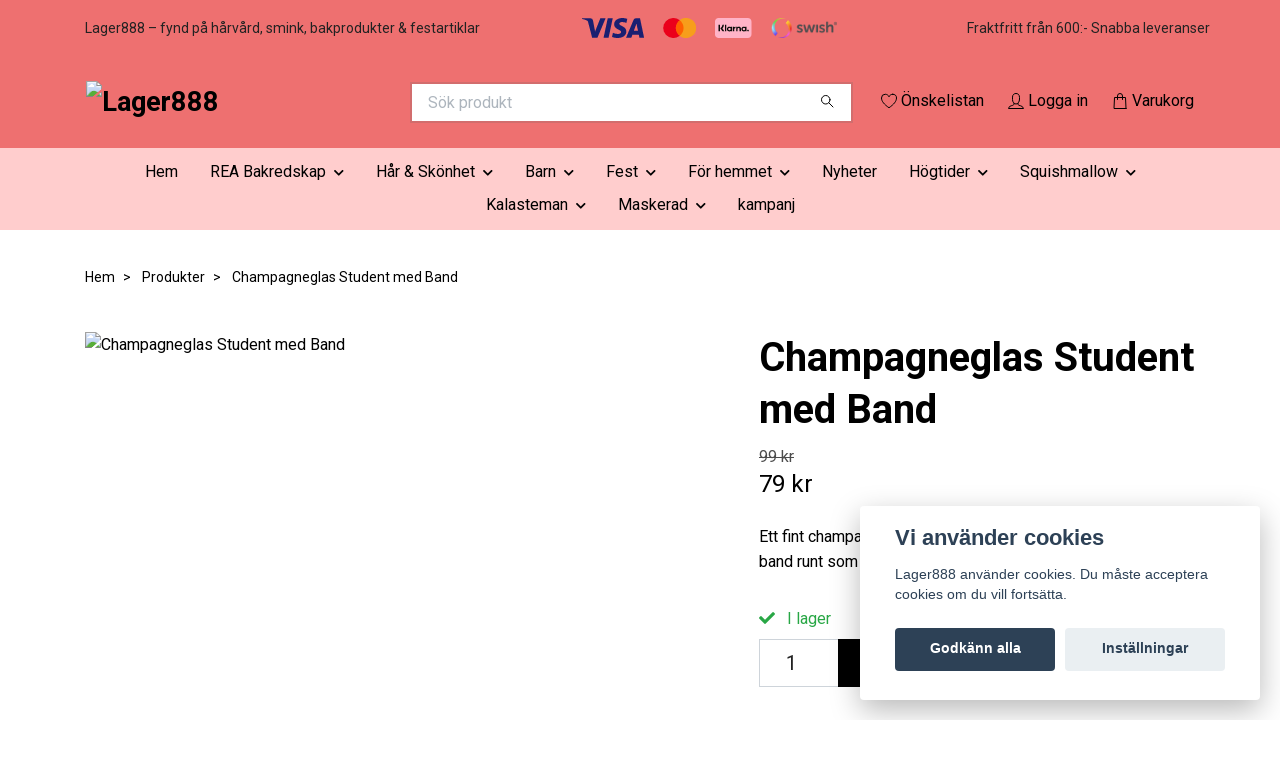

--- FILE ---
content_type: text/html; charset=utf-8
request_url: https://www.lager888.se/produkter/champagneglas-student-med-band
body_size: 25049
content:
<!DOCTYPE html>
<html class="no-javascript" lang="sv">
<head><script>var fbPixelEventId = Math.floor(Math.random() * 9000000000) + 1000000000;</script><meta property="ix:host" content="cdn.quickbutik.com/images"><meta http-equiv="Content-Type" content="text/html; charset=utf-8">
<title>Champagneglas Student med Band - Lager888</title>
<meta name="author" content="Quickbutik">
<meta name="description" content="Ett fint champagneglas i vit färg med texten ”Student” på med band runt som du kan hänga runt studentens hals.">
<meta property="og:description" content="Ett fint champagneglas i vit färg med texten ”Student” på med band runt som du kan hänga runt studentens hals.">
<meta property="og:title" content="Champagneglas Student med Band - Lager888">
<meta property="og:url" content="https://www.lager888.se/produkter/champagneglas-student-med-band">
<meta property="og:site_name" content="Lager888">
<meta property="og:type" content="website">
<meta property="og:image" content="https://cdn.quickbutik.com/images/26676p/products/644bac2cc1721.png?format=webp">
<meta property="twitter:card" content="summary">
<meta property="twitter:title" content="Lager888">
<meta property="twitter:description" content="Ett fint champagneglas i vit färg med texten ”Student” på med band runt som du kan hänga runt studentens hals.">
<meta property="twitter:image" content="https://cdn.quickbutik.com/images/26676p/products/644bac2cc1721.png?format=webp">
<meta name="viewport" content="width=device-width, initial-scale=1, maximum-scale=1">
<link rel="preconnect" href="https://fonts.gstatic.com" crossorigin>
<script>document.documentElement.classList.remove('no-javascript');</script><!-- Vendor Assets --><link rel="stylesheet" href="https://use.fontawesome.com/releases/v5.15.4/css/all.css">
<link href="https://storage.quickbutik.com/templates/nova/css/assets.min.css?8158" rel="stylesheet">
<!-- Theme Stylesheet --><link href="https://storage.quickbutik.com/templates/nova/css/theme-main.css?8158" rel="stylesheet">
<link href="https://storage.quickbutik.com/stores/26676p/templates/nova-64/css/theme-sub.css?8158" rel="stylesheet">
<link href="https://storage.quickbutik.com/stores/26676p/templates/nova-64/css/custom.css?8158" rel="stylesheet">
<!-- Google Fonts --><link href="//fonts.googleapis.com/css?family=Roboto:400,700%7CRoboto:400,700" rel="stylesheet" type="text/css"  media="all" /><!-- Favicon--><link rel="icon" type="image/png" href="https://cdn.quickbutik.com/images/26676p/templates/nova-64/assets/favicon.png?s=8158&auto=format">
<link rel="canonical" href="https://www.lager888.se/produkter/champagneglas-student-med-band">
<!-- Tweaks for older IEs--><!--[if lt IE 9]>
      <script src="https://oss.maxcdn.com/html5shiv/3.7.3/html5shiv.min.js"></script>
      <script src="https://oss.maxcdn.com/respond/1.4.2/respond.min.js"></script
    ><![endif]--><script src="https://cdnjs.cloudflare.com/ajax/libs/imgix.js/4.0.0/imgix.min.js" integrity="sha512-SlmYBg9gVVpgcGsP+pIUgFnogdw1rs1L8x+OO3aFXeZdYgTYlFlyBV9hTebE6OgqCTDEjfdUEhcuWBsZ8LWOZA==" crossorigin="anonymous" referrerpolicy="no-referrer"></script><meta property="ix:useHttps" content="true">
	<!-- Google tag (gtag.js) -->
<script async src="https://www.googletagmanager.com/gtag/js?id=AW-10964198204">
</script>
<script>
  window.dataLayer = window.dataLayer || [];
  function gtag(){dataLayer.push(arguments);}
  gtag('js', new Date());

  gtag('config', 'AW-10964198204');
</script>

<link rel="icon" type="image/png" href="https://s3.eu-west-1.amazonaws.com/storage.quickbutik.com/stores/26676p/files/favicon16x16.png">

<!-- TrustBox script -->
<script type="text/javascript" src="//widget.trustpilot.com/bootstrap/v5/tp.widget.bootstrap.min.js" async></script>
<!-- End TrustBox script -->

<meta name="google-site-verification" content="AETncgAPVBZw3M8M9HTMnC6IVjOwgMIhyW7idGluZY4" />

<!-- Google tag (gtag.js) -->
<script async src="https://www.googletagmanager.com/gtag/js?id=G-01C111EML1"></script>
<script>
  window.dataLayer = window.dataLayer || [];
  function gtag(){dataLayer.push(arguments);}
  gtag('js', new Date());

  gtag('config', 'G-01C111EML1');
</script>

<meta name="facebook-domain-verification" content="wyld2hytpq3rcvbggd7negixqkb7vz" />
<style>.hide { display: none; }</style>
<script type="text/javascript" defer>document.addEventListener('DOMContentLoaded', () => {
    document.body.setAttribute('data-qb-page', 'product');
});</script><script src="/assets/shopassets/cookieconsent/cookieconsent.js?v=230"></script>
<style>
    html.force--consent,
    html.force--consent body{
        height: auto!important;
        width: 100vw!important;
    }
</style>

    <script type="text/javascript">
    var qb_cookieconsent = initCookieConsent();
    var qb_cookieconsent_blocks = [{"title":"Vi anv\u00e4nder cookies","description":"Lager888 anv\u00e4nder cookies. Du m\u00e5ste acceptera cookies om du vill forts\u00e4tta."},{"title":"N\u00f6dv\u00e4ndiga cookies *","description":"Dessa cookies \u00e4r n\u00f6dv\u00e4ndiga f\u00f6r att butiken ska fungera korrekt och g\u00e5r inte att st\u00e4nga av utan att beh\u00f6va l\u00e4mna denna webbplats. De anv\u00e4nds f\u00f6r att funktionalitet som t.ex. varukorg, skapa ett konto och annat ska fungera korrekt.","toggle":{"value":"basic","enabled":true,"readonly":true}}];
</script>
    <!-- Google Analytics 4 -->
    <script async src="https://www.googletagmanager.com/gtag/js?id=G-01C111EML1"></script>
    <script>
        window.dataLayer = window.dataLayer || [];
        function gtag(){dataLayer.push(arguments);}

        gtag('consent', 'default', {
            'analytics_storage': 'denied',
            'ad_storage': 'denied',
            'ad_user_data': 'denied',
            'ad_personalization': 'denied',
            'wait_for_update': 500,
        });

        const getConsentForCategory = (category) => (typeof qb_cookieconsent == 'undefined' || qb_cookieconsent.allowedCategory(category)) ? 'granted' : 'denied';

        if (typeof qb_cookieconsent == 'undefined' || qb_cookieconsent.allowedCategory('analytics') || qb_cookieconsent.allowedCategory('marketing')) {
            const analyticsConsent = getConsentForCategory('analytics');
            const marketingConsent = getConsentForCategory('marketing');

            gtag('consent', 'update', {
                'analytics_storage': analyticsConsent,
                'ad_storage': marketingConsent,
                'ad_user_data': marketingConsent,
                'ad_personalization': marketingConsent,
            });
        }

        // Handle consent updates for GA4
        document.addEventListener('QB_CookieConsentAccepted', function(event) {
            const cookie = qbGetEvent(event).cookie;
            const getConsentLevel = (level) => (cookie && cookie.level && cookie.level.includes(level)) ? 'granted' : 'denied';

            gtag('consent', 'update', {
                'analytics_storage': getConsentLevel('analytics'),
                'ad_storage': getConsentLevel('marketing'),
                'ad_user_data': getConsentLevel('marketing'),
                'ad_personalization': getConsentLevel('marketing'),
            });
        });

        gtag('js', new Date());
        gtag('config', 'G-01C111EML1', { 'allow_enhanced_conversions' : true } );
gtag('config', 'AW-10964198204', { 'allow_enhanced_conversions' : true } );
gtag('event', 'page_view', JSON.parse('{"ecomm_pagetype":"product","ecomm_prodid":"5934","ecomm_totalvalue":79,"currency":"SEK","send_to":"AW-10964198204"}'));
gtag('event', 'view_item', JSON.parse('{"currency":"SEK","value":"79","items":[{"item_name":"Champagneglas Student med Band","item_id":"5934","price":"79","item_category":"Produkter","item_variant":"","quantity":"1","description":"<p>Ett fint champagneglas i vit f&auml;rg med texten &rdquo;Student&rdquo; p&aring; med band runt som du kan h&auml;nga runt studentens hals.<\/p><p><br><\/p>","image_url":"https%3A%2F%2Fcdn.quickbutik.com%2Fimages%2F26676p%2Fproducts%2F644bac2cc1721.png"}]}'));

        const gaClientIdPromise = new Promise(resolve => {
            gtag('get', 'G-01C111EML1', 'client_id', resolve);
        });
        const gaSessionIdPromise = new Promise(resolve => {
            gtag('get', 'G-01C111EML1', 'session_id', resolve);
        });

        Promise.all([gaClientIdPromise, gaSessionIdPromise]).then(([gaClientId, gaSessionId]) => {
            var checkoutButton = document.querySelector("a[href='/cart/index']");
            if (checkoutButton) {
                checkoutButton.onclick = function() {
                    var query = new URLSearchParams({
                        ...(typeof qb_cookieconsent == 'undefined' || qb_cookieconsent.allowedCategory('analytics') ? {
                            gaClientId,
                            gaSessionId,
                        } : {}),
                        consentCategories: [
                            ...(typeof qb_cookieconsent == 'undefined' || qb_cookieconsent.allowedCategory('analytics')) ? ['analytics'] : [],
                            ...(typeof qb_cookieconsent == 'undefined' || qb_cookieconsent.allowedCategory('marketing')) ? ['marketing'] : [],
                        ],
                    });
                    this.setAttribute("href", "/cart/index?" + query.toString());
                };
            }
        });
    </script>
    <!-- End Google Analytics 4 --></head>
<body>
 
    <header class="header">
<!-- Section: Top Bar-->
<div data-qb-area="top" data-qb-element="" class="top-bar py-1  text-sm">
  <div class="container">
    <div class="row align-items-center top-bar-height">
      <div class="col-12 col-lg-auto">

        <ul class="row mb-0 justify-content-center justify-content-lg-start list-unstyled">
          <li class="list-inline-item col-auto text-center text-lg-left ">
            <span data-qb-element="top_left_text">Lager888 – fynd på hårvård, smink, bakprodukter &amp; festartiklar</span>
          </li>

          <!-- Component: Language Dropdown-->

          <!-- Component: Tax Dropdown-->


          <!-- Currency Dropdown-->

        </ul>

      </div>
      
         
      <div data-qb-element="use_paymentontop" class="col d-none d-lg-block pl-0 text-lg-right">
          <img class="icon-payment px-2 my-2 col" src="/assets/shopassets/paylogos/payment-visa-blue.svg"
            alt="Payment with Visa" />
          <img class="icon-payment px-2 my-2 col" src="/assets/shopassets/paylogos/payment-mastercard.svg"
            alt="Payment with Mastercard" />
          <img class="icon-payment px-2 my-2 col" src="/assets/shopassets/paylogos/payment-klarna.svg" alt="Payment with Klarna" />
          <img class="icon-payment px-2 my-2 col" src="/assets/shopassets/paylogos/payment-swish.png" alt="Payment with Swish" />
        </div>
       
      
      <!-- Component: Top information -->
      <div class="mt-2 mt-lg-0 col-12 col-lg  text-center text-lg-right px-0">
        <span data-qb-element="top_right_text" class="w-100">Fraktfritt från 600:-   Snabba leveranser</span>
      </div>

    </div>
  </div>
</div>
<!-- /Section: Top Bar -->

<!-- Section: Header variant -->
<!-- Section: Main Header -->
<nav
  data-qb-area="header" data-qb-element=""
  class="navbar-expand-lg navbar-position navbar-light bg-white fixed-mobile" style="background-color: #ee7070 !important;">
    <div class="container">
      <div class="row">
        <div class="navbar col-12 py-2">
          <div class="list-inline-item order-0 d-lg-none col-auto p-0">
            <a href="#" data-toggle="modal" data-target="#sidebarLeft" class="color-text-base header-textcolor">
              <svg class="svg-icon navbar-icon color-text-base header-textcolor">
                <use xlink:href="#menu-hamburger-1"></use>
              </svg>
            </a>
          </div>
            <a data-qb-element="use_logo" href="https://www.lager888.se" title="Lager888"
              class="navbar-brand order-1 order-lg-1 text-center text-md-left col-6 py-3 px-0">
              
              <img alt="Lager888" class="img-fluid img-logo" srcset="https://cdn.quickbutik.com/images/26676p/templates/nova-64/assets/logo.png?s=8158&auto=format&dpr=1 1x, https://cdn.quickbutik.com/images/26676p/templates/nova-64/assets/logo.png?s=8158&auto=format&dpr=2 2x, https://cdn.quickbutik.com/images/26676p/templates/nova-64/assets/logo.png?s=8158&auto=format&dpr=3 3x" src="https://cdn.quickbutik.com/images/26676p/templates/nova-64/assets/logo.png?s=8158&auto=format">
            </a>
          <form data-qb-element="header_searchtext" action="/shop/search" method="get"
            class="d-lg-flex order-lg-2 d-none my-lg-0 flex-grow-1 top-searchbar text-center col-auto px-4">
            <div data-qb-element="header_searchtext" class="search-wrapper input-group">
              <input type="text" name="s" placeholder="Sök produkt" aria-label="Search"
                aria-describedby="button-search-desktop" class="form-control pl-3 border-0" />
              <div class="input-group-append ml-0">
                <button id="button-search-desktop" type="submit" class="btn py-0 border-0 bg-white">
                  <svg class="svg-icon navbar-icon color-text-base">
                    <use xlink:href="#search-1"></use>
                  </svg>
                </button>
              </div>
            </div>
          </form>
          <ul class="list-inline order-2 order-lg-3 mb-0 text-right col-auto p-0">
            <li data-qb-element="header_showwishlist" class="list-inline-item mr-3 d-lg-inline-block d-none">
              <a href="/shop/wishlist" class="position-relative d-flex align-items-center color-text-base header-textcolor">
                <svg class="svg-icon navbar-icon color-text-base header-textcolor">
                  <use xlink:href="#heart-1"></use>
                </svg>
                <span class="color-text-base header-textcolor">Önskelistan</span>
              </a>
            </li>
            <li data-qb-element="header_showlogin" class="list-inline-item mr-3 d-lg-inline-block d-none">
              <a href="/customer/login" class="p-0 d-flex align-items-center">
                <svg class="svg-icon navbar-icon color-text-base header-textcolor">
                  <use xlink:href="#avatar-1"></use>
                </svg>
                <span
                  class="color-text-base header-textcolor">Logga in</span>
              </a>
            </li>
  
            <li data-qb-element="icon_cart1" class="list-inline-item">
              <a href="#" data-toggle="modal" data-target="#sidebarCart"
                class="position-relative d-flex align-items-center qs-cart-view">
                <svg class="svg-icon navbar-icon color-text-base header-textcolor">
                  <use xlink:href="#shopping-bag-1"></use>
                </svg>
                <div class="navbar-icon-badge icon-count primary-bg basket-count-items icon-count-hidden">0</div>
                <span class="d-none d-sm-inline color-text-base header-textcolor">Varukorg
                  </span>
              </a>
            </li>
          </ul>
        </div>
      </div>
    </div>
  
    <div class="navbar-bg mainmenu_font_size">
      <ul class="container navbar-nav d-none d-lg-flex mt-lg-0 py-2 justify-content-center flex-wrap px-0">
        <li class="nav-item ">
          <a href="/" title="Hem" class="nav-link ">Hem</a>
        </li>
        <li class="nav-item has-dropdown position-relative   on-hover ">
          <a href="/sidor/billigt-bak" aria-haspopup="true" aria-expanded="false" class="nav-link dropdown-toggle">REA Bakredskap</a>
          <ul class="dropdown-menu dropdown-menu-first" aria-labelledby="firstmenu">
  
  
            <li><a class="dropdown-item " href="/baka/bakformar-billigt-wilton-stadter-decora">REA Bakformar</a></li>
  
  
  
            <li><a class="dropdown-item " href="/baka/bakningbaktillbehor">REA Baktillbehör</a></li>
  
  
  
            <li><a class="dropdown-item " href="/baka/muffinsformar">REA Muffinsformar</a></li>
  
  
  
            <li><a class="dropdown-item " href="/baka/dekoration-farg">Dekoration Färg</a></li>
  
  
  
            <li><a class="dropdown-item " href="/baka/bakverktyg-billigt">REA Bakverktyg</a></li>
  
  
  
            <li><a class="dropdown-item " href="/baka/tartdekorationer">REA Tårtdekorationer</a></li>
  
  
  
            <li><a class="dropdown-item " href="/baka/askar-pasar">REA Askar &amp; påsar</a></li>
  
  
  
            <li><a class="dropdown-item " href="/baka/utstickare">REA Utstickare</a></li>
  
  
  
            <li><a class="dropdown-item " href="/baka/spritsar">REA Spritsar</a></li>
  
  
  
            <li><a class="dropdown-item " href="/baka/atbar">REA Ätbar</a></li>
  
  
          </ul>
        </li>
        <li class="nav-item has-dropdown position-relative   on-hover ">
          <a href="/produkter/har-skonhet" aria-haspopup="true" aria-expanded="false" class="nav-link dropdown-toggle">Hår &amp; Skönhet</a>
          <ul class="dropdown-menu dropdown-menu-first" aria-labelledby="firstmenu">
  
            <li class="dropdown-submenu on-hover position-relative d-flex justify-content-center align-items-center 
            dropdown-list__item ">

              <div class="d-flex align-items-center w-100 dropdown-list__content">
                <a href="/produkter/har-skonhet/smink" aria-expanded="false" class="dropdown-item ">Smink</a>
                <i id="categoryDropdown160" role="button" data-toggle="dropdown" aria-haspopup="true" aria-expanded="false" data-display="static" class="dropdown-toggle dropdown-btn pr-3 pl-2 cursor-pointer"></i>
              </div>
  
              <ul aria-labelledby="categoryDropdown160"
                class="dropdown-menu dropdown-menu-alignright
                dropdown-list__sub-menu">

                
                  <li><a href="/produkter/har-skonhet/smink/idun" class=" dropdown-item">IDUN</a></li>
                

                
                  <li><a href="/produkter/har-skonhet/smink/loreal-smink" class=" dropdown-item">L’Oréal</a></li>
                

                
                  <li><a href="/produkter/har-skonhet/smink/sleek" class=" dropdown-item">SLEEK</a></li>
                

                
                  <li><a href="/produkter/har-skonhet/smink/pur" class=" dropdown-item">Pür</a></li>
                

                
                  <li><a href="/produkter/har-skonhet/smink/maybelline" class=" dropdown-item">Maybelline</a></li>
                

                
                  <li><a href="/produkter/har-skonhet/smink/wet-n-wild" class=" dropdown-item">Wet n Wild</a></li>
                

                
                  <li><a href="/produkter/har-skonhet/smink/barry-m" class=" dropdown-item">Barry M</a></li>
                

                
                  <li><a href="/produkter/har-skonhet/smink/nyx" class=" dropdown-item">NYX</a></li>
                

                
                  <li><a href="/produkter/har-skonhet/smink/technic" class=" dropdown-item">Technic</a></li>
                

                
                  <li><a href="/produkter/har-skonhet/smink/revolution" class=" dropdown-item">Revolution</a></li>
                

                
                  <li><a href="/produkter/har-skonhet/smink/mascara-och-eyeliner" class=" dropdown-item">Mascara och Eyeliner</a></li>
                

                
                  <li><a href="/produkter/har-skonhet/smink/ogonskugga" class=" dropdown-item">Ögonskugga</a></li>
                

                
                  <li><a href="/produkter/har-skonhet/smink/91-lappar" class=" dropdown-item">Läppar</a></li>
                

                
                  <li><a href="/produkter/har-skonhet/smink/ansikte" class=" dropdown-item">Ansikte</a></li>
                
              </ul>
            </li>
  
  
  
            <li class="dropdown-submenu on-hover position-relative d-flex justify-content-center align-items-center 
            dropdown-list__item ">

              <div class="d-flex align-items-center w-100 dropdown-list__content">
                <a href="/produkter/har-skonhet/harvard" aria-expanded="false" class="dropdown-item ">Hårprodukter</a>
                <i id="categoryDropdown327" role="button" data-toggle="dropdown" aria-haspopup="true" aria-expanded="false" data-display="static" class="dropdown-toggle dropdown-btn pr-3 pl-2 cursor-pointer"></i>
              </div>
  
              <ul aria-labelledby="categoryDropdown327"
                class="dropdown-menu dropdown-menu-alignright
                dropdown-list__sub-menu">

                
                  <li><a href="/produkter/har-skonhet/harvard/davines" class=" dropdown-item">Davines</a></li>
                

                
                  <li><a href="/produkter/har-skonhet/harvard/49-loreal" class=" dropdown-item">L’Oréal</a></li>
                

                
                  <li><a href="/produkter/har-skonhet/harvard/sebastian-professional" class=" dropdown-item">Sebastian Professional</a></li>
                

                
                  <li><a href="/produkter/har-skonhet/harvard/wella" class=" dropdown-item">Wella</a></li>
                

                
                  <li><a href="/produkter/har-skonhet/harvard/cutrin-bio" class=" dropdown-item">Cutrin Bio +</a></li>
                

                
                  <li><a href="/produkter/har-skonhet/harvard/idhair" class=" dropdown-item">IdHAIR</a></li>
                

                
                  <li><a href="/produkter/har-skonhet/harvard/revlon" class=" dropdown-item">Revlon</a></li>
                

                
                  <li><a href="/produkter/har-skonhet/harvard/keune" class=" dropdown-item">Keune</a></li>
                

                
                  <li><a href="/produkter/har-skonhet/harvard/paul-mitchell" class=" dropdown-item">Paul Mitchell</a></li>
                

                
                  <li><a href="/produkter/har-skonhet/harvard/evo" class=" dropdown-item">EVO</a></li>
                

                
                  <li><a href="/produkter/har-skonhet/harvard/schampo" class=" dropdown-item">Schampo</a></li>
                

                
                  <li><a href="/produkter/har-skonhet/harvard/balsam-harvard" class=" dropdown-item">Balsam &amp; Hårvård</a></li>
                

                
                  <li><a href="/produkter/har-skonhet/harvard/harstyling" class=" dropdown-item">Hårstyling</a></li>
                

                
                  <li><a href="/produkter/har-skonhet/harvard/harfarg" class=" dropdown-item">Hårfärg</a></li>
                
              </ul>
            </li>
  
  
  
            <li class="dropdown-submenu on-hover position-relative d-flex justify-content-center align-items-center 
            dropdown-list__item ">

              <div class="d-flex align-items-center w-100 dropdown-list__content">
                <a href="/produkter/har-skonhet/skagg" aria-expanded="false" class="dropdown-item ">Skägg</a>
                <i id="categoryDropdown79" role="button" data-toggle="dropdown" aria-haspopup="true" aria-expanded="false" data-display="static" class="dropdown-toggle dropdown-btn pr-3 pl-2 cursor-pointer"></i>
              </div>
  
              <ul aria-labelledby="categoryDropdown79"
                class="dropdown-menu dropdown-menu-alignright
                dropdown-list__sub-menu">

                
                  <li><a href="/produkter/har-skonhet/skagg/beard-monkey" class=" dropdown-item">Beard Monkey</a></li>
                

                
                  <li><a href="/produkter/har-skonhet/skagg/american-crew" class=" dropdown-item">American crew</a></li>
                

                
                  <li><a href="/produkter/har-skonhet/skagg/zirh" class=" dropdown-item">ZIRH</a></li>
                

                
                  <li><a href="/produkter/har-skonhet/skagg/dapper-dan" class=" dropdown-item">Dapper Dan</a></li>
                

                
                  <li><a href="/produkter/har-skonhet/skagg/dublin-dudes" class=" dropdown-item">Dublin Dudes</a></li>
                
              </ul>
            </li>
  
  
  
  
            <li><a class="dropdown-item " href="/produkter/har-skonhet/smink/losogonfransar-och-tillbehor">Lösögonfransar och tillbehör</a></li>
  
  
            <li class="dropdown-submenu on-hover position-relative d-flex justify-content-center align-items-center 
            dropdown-list__item ">

              <div class="d-flex align-items-center w-100 dropdown-list__content">
                <a href="/produkter/har-skonhet/ansiktsvard" aria-expanded="false" class="dropdown-item ">Ansiktsvård</a>
                <i id="categoryDropdown72" role="button" data-toggle="dropdown" aria-haspopup="true" aria-expanded="false" data-display="static" class="dropdown-toggle dropdown-btn pr-3 pl-2 cursor-pointer"></i>
              </div>
  
              <ul aria-labelledby="categoryDropdown72"
                class="dropdown-menu dropdown-menu-alignright
                dropdown-list__sub-menu">

                
                  <li><a href="/produkter/har-skonhet/rengoring" class=" dropdown-item">Rengöring</a></li>
                

                
                  <li><a href="/produkter/har-skonhet/ansiktsvard/grown-alchemist" class=" dropdown-item">Grown Alchemist</a></li>
                
              </ul>
            </li>
  
  
  
            <li class="dropdown-submenu on-hover position-relative d-flex justify-content-center align-items-center 
            dropdown-list__item ">

              <div class="d-flex align-items-center w-100 dropdown-list__content">
                <a href="/produkter/har-skonhet/kroppsvard" aria-expanded="false" class="dropdown-item ">Kroppsvård</a>
                <i id="categoryDropdown71" role="button" data-toggle="dropdown" aria-haspopup="true" aria-expanded="false" data-display="static" class="dropdown-toggle dropdown-btn pr-3 pl-2 cursor-pointer"></i>
              </div>
  
              <ul aria-labelledby="categoryDropdown71"
                class="dropdown-menu dropdown-menu-alignright
                dropdown-list__sub-menu">

                
                  <li><a href="/produkter/har-skonhet/tval" class=" dropdown-item">Tvål</a></li>
                

                
                  <li><a href="/produkter/har-skonhet/dusch" class=" dropdown-item">Dusch</a></li>
                

                
                  <li><a href="/produkter/har-skonhet/bodylotion" class=" dropdown-item">Bodylotion</a></li>
                

                
                  <li><a href="/produkter/har-skonhet/kroppsvard/parfym" class=" dropdown-item">Doft</a></li>
                
              </ul>
            </li>
  
  
  
  
            <li><a class="dropdown-item " href="/produkter/har-skonhet/smink/sminkverktyg-och-tillbehor">Sminkverktyg och Tillbehör</a></li>
  
  
  
            <li><a class="dropdown-item " href="/produkter/har-skonhet/solprodukter">Solprodukter</a></li>
  
  
          </ul>
        </li>
        <li class="nav-item has-dropdown position-relative   on-hover ">
          <a href="/produkter/barn" aria-haspopup="true" aria-expanded="false" class="nav-link dropdown-toggle">Barn</a>
          <ul class="dropdown-menu dropdown-menu-first" aria-labelledby="firstmenu">
  
  
            <li><a class="dropdown-item " href="/produkter/barn/barnrummet">Barnrummet</a></li>
  
  
            <li class="dropdown-submenu on-hover position-relative d-flex justify-content-center align-items-center 
            dropdown-list__item ">

              <div class="d-flex align-items-center w-100 dropdown-list__content">
                <a href="/produkter/barn/leksaker" aria-expanded="false" class="dropdown-item ">Leksaker</a>
                <i id="categoryDropdown20" role="button" data-toggle="dropdown" aria-haspopup="true" aria-expanded="false" data-display="static" class="dropdown-toggle dropdown-btn pr-3 pl-2 cursor-pointer"></i>
              </div>
  
              <ul aria-labelledby="categoryDropdown20"
                class="dropdown-menu dropdown-menu-alignright
                dropdown-list__sub-menu">

                
                  <li><a href="/produkter/barn/babyleksaker" class=" dropdown-item">Babyleksaker</a></li>
                

                
                  <li><a href="/produkter/barn/snutte-och-gosedjur" class=" dropdown-item">Gosedjur &amp; dockor</a></li>
                

                
                  <li><a href="/produkter/barn/figurer-och-miniatyrer" class=" dropdown-item">Figurer &amp; Miniatyrer</a></li>
                

                
                  <li><a href="/produkter/barn/leksaksbil-byggsats" class=" dropdown-item">Leksaksbil &amp; Byggsats</a></li>
                

                
                  <li><a href="/produkter/barn/lilla-hemmet-traleksaker" class=" dropdown-item">Lilla hemmet &amp; Träleksaker</a></li>
                

                
                  <li><a href="/produkter/barn/rita-pyssla" class=" dropdown-item">Rita &amp; Pyssla</a></li>
                

                
                  <li><a href="/produkter/barn/leksaker/uteleksaker" class=" dropdown-item">Sommarlek</a></li>
                
              </ul>
            </li>
  
  
  
  
            <li><a class="dropdown-item " href="/produkter/barn/ata-och-dricka">Äta och Dricka</a></li>
  
  
  
            <li><a class="dropdown-item " href="/produkter/barn/mamma-baby">Mamma &amp; Baby</a></li>
  
  
          </ul>
        </li>
        <li class="nav-item has-dropdown position-relative   on-hover ">
          <a href="/produkter/fest" aria-haspopup="true" aria-expanded="false" class="nav-link dropdown-toggle">Fest</a>
          <ul class="dropdown-menu dropdown-menu-first" aria-labelledby="firstmenu">
  
            <li class="dropdown-submenu on-hover position-relative d-flex justify-content-center align-items-center 
            dropdown-list__item ">

              <div class="d-flex align-items-center w-100 dropdown-list__content">
                <a href="/produkter/fest/kalastillbehor" aria-expanded="false" class="dropdown-item ">Kalastillbehör</a>
                <i id="categoryDropdown226" role="button" data-toggle="dropdown" aria-haspopup="true" aria-expanded="false" data-display="static" class="dropdown-toggle dropdown-btn pr-3 pl-2 cursor-pointer"></i>
              </div>
  
              <ul aria-labelledby="categoryDropdown226"
                class="dropdown-menu dropdown-menu-alignright
                dropdown-list__sub-menu">

                
                  <li><a href="/produkter/fest/kalastillbehor/inbjudningskort" class=" dropdown-item">Inbjudningskort</a></li>
                

                
                  <li><a href="/produkter/fest/kalastillbehor/kalaspasar" class=" dropdown-item">kalaspåsar</a></li>
                
              </ul>
            </li>
  
  
  
  
            <li><a class="dropdown-item " href="/produkter/fest/glowsticks">Glowsticks</a></li>
  
  
            <li class="dropdown-submenu on-hover position-relative d-flex justify-content-center align-items-center 
            dropdown-list__item ">

              <div class="d-flex align-items-center w-100 dropdown-list__content">
                <a href="/produkter/fest/dekoration" aria-expanded="false" class="dropdown-item ">Dekoration</a>
                <i id="categoryDropdown229" role="button" data-toggle="dropdown" aria-haspopup="true" aria-expanded="false" data-display="static" class="dropdown-toggle dropdown-btn pr-3 pl-2 cursor-pointer"></i>
              </div>
  
              <ul aria-labelledby="categoryDropdown229"
                class="dropdown-menu dropdown-menu-alignright
                dropdown-list__sub-menu">

                
                  <li><a href="/produkter/fest/dekoration/konfetti" class=" dropdown-item">Konfetti</a></li>
                

                
                  <li><a href="/produkter/fest/dekoration/serpentiner" class=" dropdown-item">Serpentiner</a></li>
                

                
                  <li><a href="/produkter/fest/dekoration/dorrdraperi" class=" dropdown-item">Dörrdraperi</a></li>
                

                
                  <li><a href="/produkter/fest/dekoration/hangande-dekorationer" class=" dropdown-item">Hängande Dekorationer</a></li>
                

                
                  <li><a href="/produkter/fest/dekoration/pinata" class=" dropdown-item">Pinata</a></li>
                
              </ul>
            </li>
  
  
  
            <li class="dropdown-submenu on-hover position-relative d-flex justify-content-center align-items-center 
            dropdown-list__item ">

              <div class="d-flex align-items-center w-100 dropdown-list__content">
                <a href="/produkter/fest/ballonger" aria-expanded="false" class="dropdown-item ">Ballonger</a>
                <i id="categoryDropdown231" role="button" data-toggle="dropdown" aria-haspopup="true" aria-expanded="false" data-display="static" class="dropdown-toggle dropdown-btn pr-3 pl-2 cursor-pointer"></i>
              </div>
  
              <ul aria-labelledby="categoryDropdown231"
                class="dropdown-menu dropdown-menu-alignright
                dropdown-list__sub-menu">

                
                  <li><a href="/produkter/fest/ballonger/studentballonger-2025" class=" dropdown-item">Studentballonger 2025</a></li>
                

                
                  <li><a href="/produkter/fest/ballonger/folieballonger" class=" dropdown-item">Folieballonger</a></li>
                

                
                  <li><a href="/produkter/fest/ballonger/sifferballonger" class=" dropdown-item">Sifferballonger</a></li>
                

                
                  <li><a href="/produkter/fest/ballonger/fodelsedagsballonger" class=" dropdown-item">Födelsedagsballonger</a></li>
                

                
                  <li><a href="/produkter/fest/ballonger/latexballonger" class=" dropdown-item">Latexballonger</a></li>
                

                
                  <li><a href="/produkter/fest/ballonger/ballongtillbehor" class=" dropdown-item">Ballongtillbehör</a></li>
                
              </ul>
            </li>
  
  
  
            <li class="dropdown-submenu on-hover position-relative d-flex justify-content-center align-items-center 
            dropdown-list__item ">

              <div class="d-flex align-items-center w-100 dropdown-list__content">
                <a href="/produkter/fest/tartljus" aria-expanded="false" class="dropdown-item ">Tårtljus</a>
                <i id="categoryDropdown232" role="button" data-toggle="dropdown" aria-haspopup="true" aria-expanded="false" data-display="static" class="dropdown-toggle dropdown-btn pr-3 pl-2 cursor-pointer"></i>
              </div>
  
              <ul aria-labelledby="categoryDropdown232"
                class="dropdown-menu dropdown-menu-alignright
                dropdown-list__sub-menu">

                
                  <li><a href="/produkter/fest/tartljus/tartljus-siffror" class=" dropdown-item">Tårtljus siffror</a></li>
                

                
                  <li><a href="/produkter/fest/tartljus/tartljus-text-figurer" class=" dropdown-item">Tårtljus Text &amp; Figurer</a></li>
                
              </ul>
            </li>
  
  
  
  
            <li><a class="dropdown-item " href="/produkter/fest/tyg">Tyg</a></li>
  
  
  
            <li><a class="dropdown-item " href="/produkter/fest/kalastillbehor/ovrigt">Övrigt</a></li>
  
  
            <li class="dropdown-submenu on-hover position-relative d-flex justify-content-center align-items-center 
            dropdown-list__item ">

              <div class="d-flex align-items-center w-100 dropdown-list__content">
                <a href="/produkter/fest/dukning" aria-expanded="false" class="dropdown-item ">Dukning</a>
                <i id="categoryDropdown397" role="button" data-toggle="dropdown" aria-haspopup="true" aria-expanded="false" data-display="static" class="dropdown-toggle dropdown-btn pr-3 pl-2 cursor-pointer"></i>
              </div>
  
              <ul aria-labelledby="categoryDropdown397"
                class="dropdown-menu dropdown-menu-alignright
                dropdown-list__sub-menu">

                
                  <li><a href="/produkter/fest/dukning/engangstallrikar" class=" dropdown-item">Engångstallrikar</a></li>
                

                
                  <li><a href="/produkter/fest/dukning/servetter" class=" dropdown-item">Servetter</a></li>
                

                
                  <li><a href="/produkter/fest/dukning/bordsdukar" class=" dropdown-item">Bordsdukar</a></li>
                

                
                  <li><a href="/produkter/fest/dukning/engangsmuggar-glas" class=" dropdown-item">Engångsmuggar &amp; Glas</a></li>
                

                
                  <li><a href="/produkter/fest/dukning/sugror" class=" dropdown-item">Sugrör</a></li>
                

                
                  <li><a href="/produkter/fest/dukning/bordsdekorationer" class=" dropdown-item">Bordsdekorationer</a></li>
                
              </ul>
            </li>
  
  
  
          </ul>
        </li>
        <li class="nav-item has-dropdown position-relative   on-hover ">
          <a href="/produkter/for-hemmet" aria-haspopup="true" aria-expanded="false" class="nav-link dropdown-toggle">För hemmet</a>
          <ul class="dropdown-menu dropdown-menu-first" aria-labelledby="firstmenu">
  
  
            <li><a class="dropdown-item " href="/produkter/barn/ata-och-dricka/matset-servering">Matset &amp; Servering</a></li>
  
  
  
            <li><a class="dropdown-item " href="/produkter/sport-halsa/52-sport-halsa">Sport &amp; Hälsa</a></li>
  
  
  
            <li><a class="dropdown-item " href="/produkter/for-hemmet/sallskapsspel">Sällskapsspel &amp; Pussel</a></li>
  
  
  
            <li><a class="dropdown-item " href="/produkter/for-hemmet/hushall">Hushåll</a></li>
  
  
  
            <li><a class="dropdown-item " href="/produkter/for-hemmet/poster">Poster</a></li>
  
  
          </ul>
        </li>
        <li class="nav-item ">
          <a href="/nyheter" title="Nyheter" class="nav-link ">Nyheter</a>
        </li>
        <li class="nav-item has-dropdown position-relative   on-hover ">
          <a href="/hogtider" aria-haspopup="true" aria-expanded="false" class="nav-link dropdown-toggle"> Högtider</a>
          <ul class="dropdown-menu dropdown-menu-first" aria-labelledby="firstmenu">
  
  
            <li><a class="dropdown-item " href="/produkter/fest/ballonger/studentballonger-2025">Studentballonger 2025</a></li>
  
  
  
            <li><a class="dropdown-item " href="/hogtider/student">Student</a></li>
  
  
  
            <li><a class="dropdown-item " href="/hogtider/mohippa">Möhippa</a></li>
  
  
  
            <li><a class="dropdown-item " href="/hogtider/kraftskiva">Kräftskiva</a></li>
  
  
  
            <li><a class="dropdown-item " href="/hogtider/midsommar">Midsommar</a></li>
  
  
  
            <li><a class="dropdown-item " href="/hogtider/brollop">Bröllop</a></li>
  
  
  
            <li><a class="dropdown-item " href="/hogtider/st-patricks-day">St Patrick&#039;s Day</a></li>
  
  
  
            <li><a class="dropdown-item " href="/hogtider/oktoberfest">Oktoberfest</a></li>
  
  
  
            <li><a class="dropdown-item " href="/hogtider/pask">Påsk</a></li>
  
  
  
            <li><a class="dropdown-item " href="/hogtider/alla-hjartans-dag">Alla hjärtans dag</a></li>
  
  
            <li class="dropdown-submenu on-hover position-relative d-flex justify-content-center align-items-center 
            dropdown-list__item ">

              <div class="d-flex align-items-center w-100 dropdown-list__content">
                <a href="/hogtider/jul-nyar" aria-expanded="false" class="dropdown-item ">Jul &amp; Nyår</a>
                <i id="categoryDropdown253" role="button" data-toggle="dropdown" aria-haspopup="true" aria-expanded="false" data-display="static" class="dropdown-toggle dropdown-btn pr-3 pl-2 cursor-pointer"></i>
              </div>
  
              <ul aria-labelledby="categoryDropdown253"
                class="dropdown-menu dropdown-menu-alignright
                dropdown-list__sub-menu">

                
                  <li><a href="/hogtider/jul-nyar/jul-baktillbehor-och-hushall" class=" dropdown-item">Jul baktillbehör och hushåll</a></li>
                

                
                  <li><a href="/hogtider/jul-nyar/jul-nyar-dekoration" class=" dropdown-item">Jul &amp; Nyår dekoration</a></li>
                

                
                  <li><a href="/hogtider/jul-nyar/jul-nyar-accessoarer" class=" dropdown-item">Jul &amp; Nyår accessoarer</a></li>
                
              </ul>
            </li>
  
  
  
            <li class="dropdown-submenu on-hover position-relative d-flex justify-content-center align-items-center 
            dropdown-list__item ">

              <div class="d-flex align-items-center w-100 dropdown-list__content">
                <a href="/hogtider/halloween" aria-expanded="false" class="dropdown-item ">Halloween</a>
                <i id="categoryDropdown303" role="button" data-toggle="dropdown" aria-haspopup="true" aria-expanded="false" data-display="static" class="dropdown-toggle dropdown-btn pr-3 pl-2 cursor-pointer"></i>
              </div>
  
              <ul aria-labelledby="categoryDropdown303"
                class="dropdown-menu dropdown-menu-alignright
                dropdown-list__sub-menu">

                
                  <li><a href="/hogtider/halloween/halloweendrakter-barn" class=" dropdown-item">Halloweendräkter barn</a></li>
                

                
                  <li><a href="/hogtider/halloween/linser" class=" dropdown-item">Linser</a></li>
                

                
                  <li><a href="/hogtider/halloween/halloweendrakter-vuxen" class=" dropdown-item">Halloweendräkter vuxen</a></li>
                

                
                  <li><a href="/hogtider/halloween/halloween-masker" class=" dropdown-item">Halloween masker</a></li>
                

                
                  <li><a href="/hogtider/halloween/halloween-smink" class=" dropdown-item">Halloween smink</a></li>
                

                
                  <li><a href="/hogtider/halloween/halloween-accessoarer-och-dekoration" class=" dropdown-item">Halloween accessoarer och dekoration</a></li>
                

                
                  <li><a href="/hogtider/halloween/halloween-baktillbehor-hushall" class=" dropdown-item">Halloween baktillbehör &amp; hushåll</a></li>
                
              </ul>
            </li>
  
  
  
          </ul>
        </li>
        <li class="nav-item has-dropdown position-relative   on-hover ">
          <a href="/squishmallow" aria-haspopup="true" aria-expanded="false" class="nav-link dropdown-toggle">Squishmallow</a>
          <ul class="dropdown-menu dropdown-menu-first" aria-labelledby="firstmenu">
  
  
            <li><a class="dropdown-item " href="/squishmallow/squishmallow-9-13cm">Liten 9-13cm</a></li>
  
  
  
            <li><a class="dropdown-item " href="/squishmallow/squishmallow-19-25cm">Medium 19-25cm</a></li>
  
  
  
            <li><a class="dropdown-item " href="/squishmallow/squishmallow-30-50cm">Stor 30-50cm</a></li>
  
  
          </ul>
        </li>
        <li class="nav-item has-dropdown position-relative   on-hover ">
          <a href="/kalasteman" aria-haspopup="true" aria-expanded="false" class="nav-link dropdown-toggle">Kalasteman</a>
          <ul class="dropdown-menu dropdown-menu-first" aria-labelledby="firstmenu">
  
            <li class="dropdown-submenu on-hover position-relative d-flex justify-content-center align-items-center 
            dropdown-list__item ">

              <div class="d-flex align-items-center w-100 dropdown-list__content">
                <a href="/kalasteman/festteman" aria-expanded="false" class="dropdown-item ">Festteman</a>
                <i id="categoryDropdown374" role="button" data-toggle="dropdown" aria-haspopup="true" aria-expanded="false" data-display="static" class="dropdown-toggle dropdown-btn pr-3 pl-2 cursor-pointer"></i>
              </div>
  
              <ul aria-labelledby="categoryDropdown374"
                class="dropdown-menu dropdown-menu-alignright
                dropdown-list__sub-menu">

                
                  <li><a href="/kalasteman/festteman/pride" class=" dropdown-item">Pride</a></li>
                

                
                  <li><a href="/kalasteman/festteman/svensexa" class=" dropdown-item">Svensexa</a></li>
                

                
                  <li><a href="/kalasteman/festteman/20-talsfest" class=" dropdown-item">20-talsfest</a></li>
                

                
                  <li><a href="/kalasteman/festteman/80-talsfest" class=" dropdown-item">80-talsfest</a></li>
                

                
                  <li><a href="/kalasteman/festteman/cowboy" class=" dropdown-item">Cowboy</a></li>
                
              </ul>
            </li>
  
  
  
  
            <li><a class="dropdown-item " href="/kalasteman/partyspel">Partyspel</a></li>
  
  
            <li class="dropdown-submenu on-hover position-relative d-flex justify-content-center align-items-center 
            dropdown-list__item ">

              <div class="d-flex align-items-center w-100 dropdown-list__content">
                <a href="/kalasteman/barnkalas" aria-expanded="false" class="dropdown-item ">Barnkalas</a>
                <i id="categoryDropdown356" role="button" data-toggle="dropdown" aria-haspopup="true" aria-expanded="false" data-display="static" class="dropdown-toggle dropdown-btn pr-3 pl-2 cursor-pointer"></i>
              </div>
  
              <ul aria-labelledby="categoryDropdown356"
                class="dropdown-menu dropdown-menu-alignright
                dropdown-list__sub-menu">

                
                  <li><a href="/kalasteman/barnkalas/frozen" class=" dropdown-item">Frozen</a></li>
                

                
                  <li><a href="/kalasteman/barnkalas/greta-gris" class=" dropdown-item">Greta Gris</a></li>
                

                
                  <li><a href="/kalasteman/barnkalas/pyjamashjaltarna" class=" dropdown-item">Pyjamashjältarna</a></li>
                

                
                  <li><a href="/kalasteman/barnkalas/avengers" class=" dropdown-item">Avengers</a></li>
                

                
                  <li><a href="/kalasteman/barnkalas/spiderman" class=" dropdown-item">Spiderman</a></li>
                

                
                  <li><a href="/kalasteman/barnkalas/super-mario" class=" dropdown-item">Super Mario</a></li>
                

                
                  <li><a href="/kalasteman/barnkalas/pokemon" class=" dropdown-item">Pokémon</a></li>
                

                
                  <li><a href="/kalasteman/barnkalas/dinosaurie" class=" dropdown-item">Dinosaurie</a></li>
                

                
                  <li><a href="/kalasteman/barnkalas/paw-patrol" class=" dropdown-item">Paw Patrol</a></li>
                

                
                  <li><a href="/kalasteman/barnkalas/svampbob" class=" dropdown-item">Svampbob</a></li>
                

                
                  <li><a href="/kalasteman/barnkalas/star-wars" class=" dropdown-item">Star Wars</a></li>
                

                
                  <li><a href="/kalasteman/barnkalas/ninjago" class=" dropdown-item">Ninjago</a></li>
                

                
                  <li><a href="/kalasteman/barnkalas/cars" class=" dropdown-item">Cars</a></li>
                

                
                  <li><a href="/kalasteman/barnkalas/musse-pigg" class=" dropdown-item">Musse Pigg</a></li>
                

                
                  <li><a href="/kalasteman/barnkalas/fotboll" class=" dropdown-item">Fotboll</a></li>
                

                
                  <li><a href="/kalasteman/barnkalas/harry-potter" class=" dropdown-item">Harry Potter</a></li>
                

                
                  <li><a href="/kalasteman/barnkalas/batman" class=" dropdown-item">Batman</a></li>
                

                
                  <li><a href="/kalasteman/barnkalas/baby" class=" dropdown-item">Baby</a></li>
                

                
                  <li><a href="/kalasteman/barnkalas/barbie" class=" dropdown-item">Barbie</a></li>
                

                
                  <li><a href="/kalasteman/barnkalas/minecraft" class=" dropdown-item">Minecraft</a></li>
                

                
                  <li><a href="/kalasteman/barnkalas/prinsessa" class=" dropdown-item">Prinsessa</a></li>
                
              </ul>
            </li>
  
  
  
          </ul>
        </li>
        <li class="nav-item has-dropdown position-relative   on-hover ">
          <a href="/maskerad" aria-haspopup="true" aria-expanded="false" class="nav-link dropdown-toggle">Maskerad</a>
          <ul class="dropdown-menu dropdown-menu-first" aria-labelledby="firstmenu">
  
  
            <li><a class="dropdown-item " href="/maskerad/maskeradtillbehor">Maskeradtillbehör</a></li>
  
  
  
            <li><a class="dropdown-item " href="/maskerad/hattar">Hattar</a></li>
  
  
  
            <li><a class="dropdown-item " href="/maskerad/maskeradsmink">Maskeradsmink</a></li>
  
  
  
            <li><a class="dropdown-item " href="/maskerad/peruker">Peruker</a></li>
  
  
  
            <li><a class="dropdown-item " href="/maskerad/maskerad-vuxen">Maskerad vuxen</a></li>
  
  
  
            <li><a class="dropdown-item " href="/maskerad/maskerad-barn">Maskerad barn</a></li>
  
  
          </ul>
        </li>
        <li class="nav-item ">
          <a href="/kampanj" title="kampanj" class="nav-link ">kampanj</a>
        </li>
      </ul>
    </div>
  </nav>
  <!-- /Section: Main Header -->
<!-- Section: Header variant -->

<!-- Section: Main Menu -->
<div id="sidebarLeft" tabindex="-1" role="dialog" aria-hidden="true" class="modal fade modal-left">
  <div role="document" class="modal-dialog">
    <div class="modal-content">
      <div class="modal-header pb-0 border-0 d-block">
        <div class="row">
        <form action="/shop/search" method="get" class="col d-lg-flex w-100 my-lg-0 mb-2 pt-1">
          <div class="search-wrapper input-group">
            <input type="text" name="s" placeholder="Sök produkt" aria-label="Search"
              aria-describedby="button-search" class="form-control pl-3 border-0 mobile-search" />
            <div class="input-group-append ml-0">
              <button id="button-search" type="submit" class="btn py-0 btn-underlined border-0">
                <svg class="svg-icon navbar-icon">
                  <use xlink:href="#search-1"></use>
                </svg>
              </button>
            </div>
          </div>
        </form>
        <button type="button" data-dismiss="modal" aria-label="Close" class="close col-auto close-rotate p-0 m-0">
          <svg class="svg-icon w-3rem h-3rem svg-icon-light align-middle">
            <use xlink:href="#close-1"></use>
          </svg>
        </button>
        </div>
      </div>
      <div class="modal-body pt-0">
        <div class="px-2 pb-5">

          <ul class="nav flex-column mb-5">
            <li class="nav-item ">
              <a href="/" title="Hem" class="nav-link mobile-nav-link pl-0">Hem</a>
            </li>



            <li class="nav-item dropdown">

              <a href="/sidor/billigt-bak" data-toggle="collapse" data-target="#cat445" aria-haspopup="true"
                aria-expanded="false"
                class="nav-link mobile-nav-link pl-0 mobile-dropdown-toggle dropdown-toggle">REA Bakredskap</a>

              <div id="cat445" class="collapse">
                <ul class="nav flex-column ml-3">
                  <li class="nav-item">
                    <a class="nav-link mobile-nav-link pl-0 show-all" href="/sidor/billigt-bak" title="REA Bakredskap">Visa alla i REA Bakredskap</a>
                  </li>

                  <li class="nav-item">
                    <a href="/baka/bakformar-billigt-wilton-stadter-decora" class="nav-link mobile-nav-link pl-0 ">REA Bakformar</a>
                  </li>



                  <li class="nav-item">
                    <a href="/baka/bakningbaktillbehor" class="nav-link mobile-nav-link pl-0 ">REA Baktillbehör</a>
                  </li>



                  <li class="nav-item">
                    <a href="/baka/muffinsformar" class="nav-link mobile-nav-link pl-0 ">REA Muffinsformar</a>
                  </li>



                  <li class="nav-item">
                    <a href="/baka/dekoration-farg" class="nav-link mobile-nav-link pl-0 ">Dekoration Färg</a>
                  </li>



                  <li class="nav-item">
                    <a href="/baka/bakverktyg-billigt" class="nav-link mobile-nav-link pl-0 ">REA Bakverktyg</a>
                  </li>



                  <li class="nav-item">
                    <a href="/baka/tartdekorationer" class="nav-link mobile-nav-link pl-0 ">REA Tårtdekorationer</a>
                  </li>



                  <li class="nav-item">
                    <a href="/baka/askar-pasar" class="nav-link mobile-nav-link pl-0 ">REA Askar &amp; påsar</a>
                  </li>



                  <li class="nav-item">
                    <a href="/baka/utstickare" class="nav-link mobile-nav-link pl-0 ">REA Utstickare</a>
                  </li>



                  <li class="nav-item">
                    <a href="/baka/spritsar" class="nav-link mobile-nav-link pl-0 ">REA Spritsar</a>
                  </li>



                  <li class="nav-item">
                    <a href="/baka/atbar" class="nav-link mobile-nav-link pl-0 ">REA Ätbar</a>
                  </li>



                </ul>
              </div>
            </li>



            <li class="nav-item dropdown">

              <a href="/produkter/har-skonhet" data-toggle="collapse" data-target="#cat34" aria-haspopup="true"
                aria-expanded="false"
                class="nav-link mobile-nav-link pl-0 mobile-dropdown-toggle dropdown-toggle">Hår &amp; Skönhet</a>

              <div id="cat34" class="collapse">
                <ul class="nav flex-column ml-3">
                  <li class="nav-item">
                    <a class="nav-link mobile-nav-link pl-0 show-all" href="/produkter/har-skonhet" title="Hår &amp; Skönhet">Visa alla i Hår &amp; Skönhet</a>
                  </li>


                  <li class="nav-item dropdown">
                    <a href="#" data-target="#subcat160" data-toggle="collapse" aria-haspopup="true"
                      aria-expanded="false" class="nav-link pl-0 dropdown-toggle">Smink</a>

                    <div id="subcat160" class="collapse">
                      <ul class="nav flex-column ml-3">
                        <li class="nav-item">
                          <a class="nav-link mobile-nav-link pl-0 show-all" href="/produkter/har-skonhet/smink"
                            title="Smink">Visa alla i Smink</a>
                        </li>
                          
                          <li class="nav-item">
                            <a href="/produkter/har-skonhet/smink/idun" class="nav-link pl-0 ">IDUN</a>
                          </li>


                          
                          <li class="nav-item">
                            <a href="/produkter/har-skonhet/smink/loreal-smink" class="nav-link pl-0 ">L’Oréal</a>
                          </li>


                          
                          <li class="nav-item">
                            <a href="/produkter/har-skonhet/smink/sleek" class="nav-link pl-0 ">SLEEK</a>
                          </li>


                          
                          <li class="nav-item">
                            <a href="/produkter/har-skonhet/smink/pur" class="nav-link pl-0 ">Pür</a>
                          </li>


                          
                          <li class="nav-item">
                            <a href="/produkter/har-skonhet/smink/maybelline" class="nav-link pl-0 ">Maybelline</a>
                          </li>


                          
                          <li class="nav-item">
                            <a href="/produkter/har-skonhet/smink/wet-n-wild" class="nav-link pl-0 ">Wet n Wild</a>
                          </li>


                          
                          <li class="nav-item">
                            <a href="/produkter/har-skonhet/smink/barry-m" class="nav-link pl-0 ">Barry M</a>
                          </li>


                          
                          <li class="nav-item">
                            <a href="/produkter/har-skonhet/smink/nyx" class="nav-link pl-0 ">NYX</a>
                          </li>


                          
                          <li class="nav-item">
                            <a href="/produkter/har-skonhet/smink/technic" class="nav-link pl-0 ">Technic</a>
                          </li>


                          
                          <li class="nav-item">
                            <a href="/produkter/har-skonhet/smink/revolution" class="nav-link pl-0 ">Revolution</a>
                          </li>


                          
                          <li class="nav-item">
                            <a href="/produkter/har-skonhet/smink/mascara-och-eyeliner" class="nav-link pl-0 ">Mascara och Eyeliner</a>
                          </li>


                          
                          <li class="nav-item">
                            <a href="/produkter/har-skonhet/smink/ogonskugga" class="nav-link pl-0 ">Ögonskugga</a>
                          </li>


                          
                          <li class="nav-item">
                            <a href="/produkter/har-skonhet/smink/91-lappar" class="nav-link pl-0 ">Läppar</a>
                          </li>


                          
                          <li class="nav-item">
                            <a href="/produkter/har-skonhet/smink/ansikte" class="nav-link pl-0 ">Ansikte</a>
                          </li>


                      </ul>
                    </div>
                  </li>



                  <li class="nav-item dropdown">
                    <a href="#" data-target="#subcat327" data-toggle="collapse" aria-haspopup="true"
                      aria-expanded="false" class="nav-link pl-0 dropdown-toggle">Hårprodukter</a>

                    <div id="subcat327" class="collapse">
                      <ul class="nav flex-column ml-3">
                        <li class="nav-item">
                          <a class="nav-link mobile-nav-link pl-0 show-all" href="/produkter/har-skonhet/harvard"
                            title="Hårprodukter">Visa alla i Hårprodukter</a>
                        </li>
                          
                          <li class="nav-item">
                            <a href="/produkter/har-skonhet/harvard/davines" class="nav-link pl-0 ">Davines</a>
                          </li>


                          
                          <li class="nav-item">
                            <a href="/produkter/har-skonhet/harvard/49-loreal" class="nav-link pl-0 ">L’Oréal</a>
                          </li>


                          
                          <li class="nav-item">
                            <a href="/produkter/har-skonhet/harvard/sebastian-professional" class="nav-link pl-0 ">Sebastian Professional</a>
                          </li>


                          
                          <li class="nav-item">
                            <a href="/produkter/har-skonhet/harvard/wella" class="nav-link pl-0 ">Wella</a>
                          </li>


                          
                          <li class="nav-item">
                            <a href="/produkter/har-skonhet/harvard/cutrin-bio" class="nav-link pl-0 ">Cutrin Bio +</a>
                          </li>


                          
                          <li class="nav-item">
                            <a href="/produkter/har-skonhet/harvard/idhair" class="nav-link pl-0 ">IdHAIR</a>
                          </li>


                          
                          <li class="nav-item">
                            <a href="/produkter/har-skonhet/harvard/revlon" class="nav-link pl-0 ">Revlon</a>
                          </li>


                          
                          <li class="nav-item">
                            <a href="/produkter/har-skonhet/harvard/keune" class="nav-link pl-0 ">Keune</a>
                          </li>


                          
                          <li class="nav-item">
                            <a href="/produkter/har-skonhet/harvard/paul-mitchell" class="nav-link pl-0 ">Paul Mitchell</a>
                          </li>


                          
                          <li class="nav-item">
                            <a href="/produkter/har-skonhet/harvard/evo" class="nav-link pl-0 ">EVO</a>
                          </li>


                          
                          <li class="nav-item">
                            <a href="/produkter/har-skonhet/harvard/schampo" class="nav-link pl-0 ">Schampo</a>
                          </li>


                          
                          <li class="nav-item">
                            <a href="/produkter/har-skonhet/harvard/balsam-harvard" class="nav-link pl-0 ">Balsam &amp; Hårvård</a>
                          </li>


                          
                          <li class="nav-item">
                            <a href="/produkter/har-skonhet/harvard/harstyling" class="nav-link pl-0 ">Hårstyling</a>
                          </li>


                          
                          <li class="nav-item">
                            <a href="/produkter/har-skonhet/harvard/harfarg" class="nav-link pl-0 ">Hårfärg</a>
                          </li>


                      </ul>
                    </div>
                  </li>



                  <li class="nav-item dropdown">
                    <a href="#" data-target="#subcat79" data-toggle="collapse" aria-haspopup="true"
                      aria-expanded="false" class="nav-link pl-0 dropdown-toggle">Skägg</a>

                    <div id="subcat79" class="collapse">
                      <ul class="nav flex-column ml-3">
                        <li class="nav-item">
                          <a class="nav-link mobile-nav-link pl-0 show-all" href="/produkter/har-skonhet/skagg"
                            title="Skägg">Visa alla i Skägg</a>
                        </li>
                          
                          <li class="nav-item">
                            <a href="/produkter/har-skonhet/skagg/beard-monkey" class="nav-link pl-0 ">Beard Monkey</a>
                          </li>


                          
                          <li class="nav-item">
                            <a href="/produkter/har-skonhet/skagg/american-crew" class="nav-link pl-0 ">American crew</a>
                          </li>


                          
                          <li class="nav-item">
                            <a href="/produkter/har-skonhet/skagg/zirh" class="nav-link pl-0 ">ZIRH</a>
                          </li>


                          
                          <li class="nav-item">
                            <a href="/produkter/har-skonhet/skagg/dapper-dan" class="nav-link pl-0 ">Dapper Dan</a>
                          </li>


                          
                          <li class="nav-item">
                            <a href="/produkter/har-skonhet/skagg/dublin-dudes" class="nav-link pl-0 ">Dublin Dudes</a>
                          </li>


                      </ul>
                    </div>
                  </li>


                  <li class="nav-item">
                    <a href="/produkter/har-skonhet/smink/losogonfransar-och-tillbehor" class="nav-link mobile-nav-link pl-0 ">Lösögonfransar och tillbehör</a>
                  </li>




                  <li class="nav-item dropdown">
                    <a href="#" data-target="#subcat72" data-toggle="collapse" aria-haspopup="true"
                      aria-expanded="false" class="nav-link pl-0 dropdown-toggle">Ansiktsvård</a>

                    <div id="subcat72" class="collapse">
                      <ul class="nav flex-column ml-3">
                        <li class="nav-item">
                          <a class="nav-link mobile-nav-link pl-0 show-all" href="/produkter/har-skonhet/ansiktsvard"
                            title="Ansiktsvård">Visa alla i Ansiktsvård</a>
                        </li>
                          
                          <li class="nav-item">
                            <a href="/produkter/har-skonhet/rengoring" class="nav-link pl-0 ">Rengöring</a>
                          </li>


                          
                          <li class="nav-item">
                            <a href="/produkter/har-skonhet/ansiktsvard/grown-alchemist" class="nav-link pl-0 ">Grown Alchemist</a>
                          </li>


                      </ul>
                    </div>
                  </li>



                  <li class="nav-item dropdown">
                    <a href="#" data-target="#subcat71" data-toggle="collapse" aria-haspopup="true"
                      aria-expanded="false" class="nav-link pl-0 dropdown-toggle">Kroppsvård</a>

                    <div id="subcat71" class="collapse">
                      <ul class="nav flex-column ml-3">
                        <li class="nav-item">
                          <a class="nav-link mobile-nav-link pl-0 show-all" href="/produkter/har-skonhet/kroppsvard"
                            title="Kroppsvård">Visa alla i Kroppsvård</a>
                        </li>
                          
                          <li class="nav-item">
                            <a href="/produkter/har-skonhet/tval" class="nav-link pl-0 ">Tvål</a>
                          </li>


                          
                          <li class="nav-item">
                            <a href="/produkter/har-skonhet/dusch" class="nav-link pl-0 ">Dusch</a>
                          </li>


                          
                          <li class="nav-item">
                            <a href="/produkter/har-skonhet/bodylotion" class="nav-link pl-0 ">Bodylotion</a>
                          </li>


                          
                          <li class="nav-item">
                            <a href="/produkter/har-skonhet/kroppsvard/parfym" class="nav-link pl-0 ">Doft</a>
                          </li>


                      </ul>
                    </div>
                  </li>


                  <li class="nav-item">
                    <a href="/produkter/har-skonhet/smink/sminkverktyg-och-tillbehor" class="nav-link mobile-nav-link pl-0 ">Sminkverktyg och Tillbehör</a>
                  </li>



                  <li class="nav-item">
                    <a href="/produkter/har-skonhet/solprodukter" class="nav-link mobile-nav-link pl-0 ">Solprodukter</a>
                  </li>



                </ul>
              </div>
            </li>



            <li class="nav-item dropdown">

              <a href="/produkter/barn" data-toggle="collapse" data-target="#cat15" aria-haspopup="true"
                aria-expanded="false"
                class="nav-link mobile-nav-link pl-0 mobile-dropdown-toggle dropdown-toggle">Barn</a>

              <div id="cat15" class="collapse">
                <ul class="nav flex-column ml-3">
                  <li class="nav-item">
                    <a class="nav-link mobile-nav-link pl-0 show-all" href="/produkter/barn" title="Barn">Visa alla i Barn</a>
                  </li>

                  <li class="nav-item">
                    <a href="/produkter/barn/barnrummet" class="nav-link mobile-nav-link pl-0 ">Barnrummet</a>
                  </li>




                  <li class="nav-item dropdown">
                    <a href="#" data-target="#subcat20" data-toggle="collapse" aria-haspopup="true"
                      aria-expanded="false" class="nav-link pl-0 dropdown-toggle">Leksaker</a>

                    <div id="subcat20" class="collapse">
                      <ul class="nav flex-column ml-3">
                        <li class="nav-item">
                          <a class="nav-link mobile-nav-link pl-0 show-all" href="/produkter/barn/leksaker"
                            title="Leksaker">Visa alla i Leksaker</a>
                        </li>
                          
                          <li class="nav-item">
                            <a href="/produkter/barn/babyleksaker" class="nav-link pl-0 ">Babyleksaker</a>
                          </li>


                          
                          <li class="nav-item">
                            <a href="/produkter/barn/snutte-och-gosedjur" class="nav-link pl-0 ">Gosedjur &amp; dockor</a>
                          </li>


                          
                          <li class="nav-item">
                            <a href="/produkter/barn/figurer-och-miniatyrer" class="nav-link pl-0 ">Figurer &amp; Miniatyrer</a>
                          </li>


                          
                          <li class="nav-item">
                            <a href="/produkter/barn/leksaksbil-byggsats" class="nav-link pl-0 ">Leksaksbil &amp; Byggsats</a>
                          </li>


                          
                          <li class="nav-item">
                            <a href="/produkter/barn/lilla-hemmet-traleksaker" class="nav-link pl-0 ">Lilla hemmet &amp; Träleksaker</a>
                          </li>


                          
                          <li class="nav-item">
                            <a href="/produkter/barn/rita-pyssla" class="nav-link pl-0 ">Rita &amp; Pyssla</a>
                          </li>


                          
                          <li class="nav-item">
                            <a href="/produkter/barn/leksaker/uteleksaker" class="nav-link pl-0 ">Sommarlek</a>
                          </li>


                      </ul>
                    </div>
                  </li>


                  <li class="nav-item">
                    <a href="/produkter/barn/ata-och-dricka" class="nav-link mobile-nav-link pl-0 ">Äta och Dricka</a>
                  </li>



                  <li class="nav-item">
                    <a href="/produkter/barn/mamma-baby" class="nav-link mobile-nav-link pl-0 ">Mamma &amp; Baby</a>
                  </li>



                </ul>
              </div>
            </li>



            <li class="nav-item dropdown">

              <a href="/produkter/fest" data-toggle="collapse" data-target="#cat171" aria-haspopup="true"
                aria-expanded="false"
                class="nav-link mobile-nav-link pl-0 mobile-dropdown-toggle dropdown-toggle">Fest</a>

              <div id="cat171" class="collapse">
                <ul class="nav flex-column ml-3">
                  <li class="nav-item">
                    <a class="nav-link mobile-nav-link pl-0 show-all" href="/produkter/fest" title="Fest">Visa alla i Fest</a>
                  </li>


                  <li class="nav-item dropdown">
                    <a href="#" data-target="#subcat226" data-toggle="collapse" aria-haspopup="true"
                      aria-expanded="false" class="nav-link pl-0 dropdown-toggle">Kalastillbehör</a>

                    <div id="subcat226" class="collapse">
                      <ul class="nav flex-column ml-3">
                        <li class="nav-item">
                          <a class="nav-link mobile-nav-link pl-0 show-all" href="/produkter/fest/kalastillbehor"
                            title="Kalastillbehör">Visa alla i Kalastillbehör</a>
                        </li>
                          
                          <li class="nav-item">
                            <a href="/produkter/fest/kalastillbehor/inbjudningskort" class="nav-link pl-0 ">Inbjudningskort</a>
                          </li>


                          
                          <li class="nav-item">
                            <a href="/produkter/fest/kalastillbehor/kalaspasar" class="nav-link pl-0 ">kalaspåsar</a>
                          </li>


                      </ul>
                    </div>
                  </li>


                  <li class="nav-item">
                    <a href="/produkter/fest/glowsticks" class="nav-link mobile-nav-link pl-0 ">Glowsticks</a>
                  </li>




                  <li class="nav-item dropdown">
                    <a href="#" data-target="#subcat229" data-toggle="collapse" aria-haspopup="true"
                      aria-expanded="false" class="nav-link pl-0 dropdown-toggle">Dekoration</a>

                    <div id="subcat229" class="collapse">
                      <ul class="nav flex-column ml-3">
                        <li class="nav-item">
                          <a class="nav-link mobile-nav-link pl-0 show-all" href="/produkter/fest/dekoration"
                            title="Dekoration">Visa alla i Dekoration</a>
                        </li>
                          
                          <li class="nav-item">
                            <a href="/produkter/fest/dekoration/konfetti" class="nav-link pl-0 ">Konfetti</a>
                          </li>


                          
                          <li class="nav-item">
                            <a href="/produkter/fest/dekoration/serpentiner" class="nav-link pl-0 ">Serpentiner</a>
                          </li>


                          
                          <li class="nav-item">
                            <a href="/produkter/fest/dekoration/dorrdraperi" class="nav-link pl-0 ">Dörrdraperi</a>
                          </li>


                          
                          <li class="nav-item">
                            <a href="/produkter/fest/dekoration/hangande-dekorationer" class="nav-link pl-0 ">Hängande Dekorationer</a>
                          </li>


                          
                          <li class="nav-item">
                            <a href="/produkter/fest/dekoration/pinata" class="nav-link pl-0 ">Pinata</a>
                          </li>


                      </ul>
                    </div>
                  </li>



                  <li class="nav-item dropdown">
                    <a href="#" data-target="#subcat231" data-toggle="collapse" aria-haspopup="true"
                      aria-expanded="false" class="nav-link pl-0 dropdown-toggle">Ballonger</a>

                    <div id="subcat231" class="collapse">
                      <ul class="nav flex-column ml-3">
                        <li class="nav-item">
                          <a class="nav-link mobile-nav-link pl-0 show-all" href="/produkter/fest/ballonger"
                            title="Ballonger">Visa alla i Ballonger</a>
                        </li>
                          
                          <li class="nav-item">
                            <a href="/produkter/fest/ballonger/studentballonger-2025" class="nav-link pl-0 ">Studentballonger 2025</a>
                          </li>


                          
                          <li class="nav-item">
                            <a href="/produkter/fest/ballonger/folieballonger" class="nav-link pl-0 ">Folieballonger</a>
                          </li>


                          
                          <li class="nav-item">
                            <a href="/produkter/fest/ballonger/sifferballonger" class="nav-link pl-0 ">Sifferballonger</a>
                          </li>


                          
                          <li class="nav-item">
                            <a href="/produkter/fest/ballonger/fodelsedagsballonger" class="nav-link pl-0 ">Födelsedagsballonger</a>
                          </li>


                          
                          <li class="nav-item">
                            <a href="/produkter/fest/ballonger/latexballonger" class="nav-link pl-0 ">Latexballonger</a>
                          </li>


                          
                          <li class="nav-item">
                            <a href="/produkter/fest/ballonger/ballongtillbehor" class="nav-link pl-0 ">Ballongtillbehör</a>
                          </li>


                      </ul>
                    </div>
                  </li>



                  <li class="nav-item dropdown">
                    <a href="#" data-target="#subcat232" data-toggle="collapse" aria-haspopup="true"
                      aria-expanded="false" class="nav-link pl-0 dropdown-toggle">Tårtljus</a>

                    <div id="subcat232" class="collapse">
                      <ul class="nav flex-column ml-3">
                        <li class="nav-item">
                          <a class="nav-link mobile-nav-link pl-0 show-all" href="/produkter/fest/tartljus"
                            title="Tårtljus">Visa alla i Tårtljus</a>
                        </li>
                          
                          <li class="nav-item">
                            <a href="/produkter/fest/tartljus/tartljus-siffror" class="nav-link pl-0 ">Tårtljus siffror</a>
                          </li>


                          
                          <li class="nav-item">
                            <a href="/produkter/fest/tartljus/tartljus-text-figurer" class="nav-link pl-0 ">Tårtljus Text &amp; Figurer</a>
                          </li>


                      </ul>
                    </div>
                  </li>


                  <li class="nav-item">
                    <a href="/produkter/fest/tyg" class="nav-link mobile-nav-link pl-0 ">Tyg</a>
                  </li>



                  <li class="nav-item">
                    <a href="/produkter/fest/kalastillbehor/ovrigt" class="nav-link mobile-nav-link pl-0 ">Övrigt</a>
                  </li>




                  <li class="nav-item dropdown">
                    <a href="#" data-target="#subcat397" data-toggle="collapse" aria-haspopup="true"
                      aria-expanded="false" class="nav-link pl-0 dropdown-toggle">Dukning</a>

                    <div id="subcat397" class="collapse">
                      <ul class="nav flex-column ml-3">
                        <li class="nav-item">
                          <a class="nav-link mobile-nav-link pl-0 show-all" href="/produkter/fest/dukning"
                            title="Dukning">Visa alla i Dukning</a>
                        </li>
                          
                          <li class="nav-item">
                            <a href="/produkter/fest/dukning/engangstallrikar" class="nav-link pl-0 ">Engångstallrikar</a>
                          </li>


                          
                          <li class="nav-item">
                            <a href="/produkter/fest/dukning/servetter" class="nav-link pl-0 ">Servetter</a>
                          </li>


                          
                          <li class="nav-item">
                            <a href="/produkter/fest/dukning/bordsdukar" class="nav-link pl-0 ">Bordsdukar</a>
                          </li>


                          
                          <li class="nav-item">
                            <a href="/produkter/fest/dukning/engangsmuggar-glas" class="nav-link pl-0 ">Engångsmuggar &amp; Glas</a>
                          </li>


                          
                          <li class="nav-item">
                            <a href="/produkter/fest/dukning/sugror" class="nav-link pl-0 ">Sugrör</a>
                          </li>


                          
                          <li class="nav-item">
                            <a href="/produkter/fest/dukning/bordsdekorationer" class="nav-link pl-0 ">Bordsdekorationer</a>
                          </li>


                      </ul>
                    </div>
                  </li>


                </ul>
              </div>
            </li>



            <li class="nav-item dropdown">

              <a href="/produkter/for-hemmet" data-toggle="collapse" data-target="#cat42" aria-haspopup="true"
                aria-expanded="false"
                class="nav-link mobile-nav-link pl-0 mobile-dropdown-toggle dropdown-toggle">För hemmet</a>

              <div id="cat42" class="collapse">
                <ul class="nav flex-column ml-3">
                  <li class="nav-item">
                    <a class="nav-link mobile-nav-link pl-0 show-all" href="/produkter/for-hemmet" title="För hemmet">Visa alla i För hemmet</a>
                  </li>

                  <li class="nav-item">
                    <a href="/produkter/barn/ata-och-dricka/matset-servering" class="nav-link mobile-nav-link pl-0 ">Matset &amp; Servering</a>
                  </li>



                  <li class="nav-item">
                    <a href="/produkter/sport-halsa/52-sport-halsa" class="nav-link mobile-nav-link pl-0 ">Sport &amp; Hälsa</a>
                  </li>



                  <li class="nav-item">
                    <a href="/produkter/for-hemmet/sallskapsspel" class="nav-link mobile-nav-link pl-0 ">Sällskapsspel &amp; Pussel</a>
                  </li>



                  <li class="nav-item">
                    <a href="/produkter/for-hemmet/hushall" class="nav-link mobile-nav-link pl-0 ">Hushåll</a>
                  </li>



                  <li class="nav-item">
                    <a href="/produkter/for-hemmet/poster" class="nav-link mobile-nav-link pl-0 ">Poster</a>
                  </li>



                </ul>
              </div>
            </li>


            <li class="nav-item ">
              <a href="/nyheter" title="Nyheter" class="nav-link mobile-nav-link pl-0">Nyheter</a>
            </li>



            <li class="nav-item dropdown">

              <a href="/hogtider" data-toggle="collapse" data-target="#cat250" aria-haspopup="true"
                aria-expanded="false"
                class="nav-link mobile-nav-link pl-0 mobile-dropdown-toggle dropdown-toggle"> Högtider</a>

              <div id="cat250" class="collapse">
                <ul class="nav flex-column ml-3">
                  <li class="nav-item">
                    <a class="nav-link mobile-nav-link pl-0 show-all" href="/hogtider" title=" Högtider">Visa alla i  Högtider</a>
                  </li>

                  <li class="nav-item">
                    <a href="/produkter/fest/ballonger/studentballonger-2025" class="nav-link mobile-nav-link pl-0 ">Studentballonger 2025</a>
                  </li>



                  <li class="nav-item">
                    <a href="/hogtider/student" class="nav-link mobile-nav-link pl-0 ">Student</a>
                  </li>



                  <li class="nav-item">
                    <a href="/hogtider/mohippa" class="nav-link mobile-nav-link pl-0 ">Möhippa</a>
                  </li>



                  <li class="nav-item">
                    <a href="/hogtider/kraftskiva" class="nav-link mobile-nav-link pl-0 ">Kräftskiva</a>
                  </li>



                  <li class="nav-item">
                    <a href="/hogtider/midsommar" class="nav-link mobile-nav-link pl-0 ">Midsommar</a>
                  </li>



                  <li class="nav-item">
                    <a href="/hogtider/brollop" class="nav-link mobile-nav-link pl-0 ">Bröllop</a>
                  </li>



                  <li class="nav-item">
                    <a href="/hogtider/st-patricks-day" class="nav-link mobile-nav-link pl-0 ">St Patrick&#039;s Day</a>
                  </li>



                  <li class="nav-item">
                    <a href="/hogtider/oktoberfest" class="nav-link mobile-nav-link pl-0 ">Oktoberfest</a>
                  </li>



                  <li class="nav-item">
                    <a href="/hogtider/pask" class="nav-link mobile-nav-link pl-0 ">Påsk</a>
                  </li>



                  <li class="nav-item">
                    <a href="/hogtider/alla-hjartans-dag" class="nav-link mobile-nav-link pl-0 ">Alla hjärtans dag</a>
                  </li>




                  <li class="nav-item dropdown">
                    <a href="#" data-target="#subcat253" data-toggle="collapse" aria-haspopup="true"
                      aria-expanded="false" class="nav-link pl-0 dropdown-toggle">Jul &amp; Nyår</a>

                    <div id="subcat253" class="collapse">
                      <ul class="nav flex-column ml-3">
                        <li class="nav-item">
                          <a class="nav-link mobile-nav-link pl-0 show-all" href="/hogtider/jul-nyar"
                            title="Jul &amp; Nyår">Visa alla i Jul &amp; Nyår</a>
                        </li>
                          
                          <li class="nav-item">
                            <a href="/hogtider/jul-nyar/jul-baktillbehor-och-hushall" class="nav-link pl-0 ">Jul baktillbehör och hushåll</a>
                          </li>


                          
                          <li class="nav-item">
                            <a href="/hogtider/jul-nyar/jul-nyar-dekoration" class="nav-link pl-0 ">Jul &amp; Nyår dekoration</a>
                          </li>


                          
                          <li class="nav-item">
                            <a href="/hogtider/jul-nyar/jul-nyar-accessoarer" class="nav-link pl-0 ">Jul &amp; Nyår accessoarer</a>
                          </li>


                      </ul>
                    </div>
                  </li>



                  <li class="nav-item dropdown">
                    <a href="#" data-target="#subcat303" data-toggle="collapse" aria-haspopup="true"
                      aria-expanded="false" class="nav-link pl-0 dropdown-toggle">Halloween</a>

                    <div id="subcat303" class="collapse">
                      <ul class="nav flex-column ml-3">
                        <li class="nav-item">
                          <a class="nav-link mobile-nav-link pl-0 show-all" href="/hogtider/halloween"
                            title="Halloween">Visa alla i Halloween</a>
                        </li>
                          
                          <li class="nav-item">
                            <a href="/hogtider/halloween/halloweendrakter-barn" class="nav-link pl-0 ">Halloweendräkter barn</a>
                          </li>


                          
                          <li class="nav-item">
                            <a href="/hogtider/halloween/linser" class="nav-link pl-0 ">Linser</a>
                          </li>


                          
                          <li class="nav-item">
                            <a href="/hogtider/halloween/halloweendrakter-vuxen" class="nav-link pl-0 ">Halloweendräkter vuxen</a>
                          </li>


                          
                          <li class="nav-item">
                            <a href="/hogtider/halloween/halloween-masker" class="nav-link pl-0 ">Halloween masker</a>
                          </li>


                          
                          <li class="nav-item">
                            <a href="/hogtider/halloween/halloween-smink" class="nav-link pl-0 ">Halloween smink</a>
                          </li>


                          
                          <li class="nav-item">
                            <a href="/hogtider/halloween/halloween-accessoarer-och-dekoration" class="nav-link pl-0 ">Halloween accessoarer och dekoration</a>
                          </li>


                          
                          <li class="nav-item">
                            <a href="/hogtider/halloween/halloween-baktillbehor-hushall" class="nav-link pl-0 ">Halloween baktillbehör &amp; hushåll</a>
                          </li>


                      </ul>
                    </div>
                  </li>


                </ul>
              </div>
            </li>



            <li class="nav-item dropdown">

              <a href="/squishmallow" data-toggle="collapse" data-target="#cat318" aria-haspopup="true"
                aria-expanded="false"
                class="nav-link mobile-nav-link pl-0 mobile-dropdown-toggle dropdown-toggle">Squishmallow</a>

              <div id="cat318" class="collapse">
                <ul class="nav flex-column ml-3">
                  <li class="nav-item">
                    <a class="nav-link mobile-nav-link pl-0 show-all" href="/squishmallow" title="Squishmallow">Visa alla i Squishmallow</a>
                  </li>

                  <li class="nav-item">
                    <a href="/squishmallow/squishmallow-9-13cm" class="nav-link mobile-nav-link pl-0 ">Liten 9-13cm</a>
                  </li>



                  <li class="nav-item">
                    <a href="/squishmallow/squishmallow-19-25cm" class="nav-link mobile-nav-link pl-0 ">Medium 19-25cm</a>
                  </li>



                  <li class="nav-item">
                    <a href="/squishmallow/squishmallow-30-50cm" class="nav-link mobile-nav-link pl-0 ">Stor 30-50cm</a>
                  </li>



                </ul>
              </div>
            </li>



            <li class="nav-item dropdown">

              <a href="/kalasteman" data-toggle="collapse" data-target="#cat355" aria-haspopup="true"
                aria-expanded="false"
                class="nav-link mobile-nav-link pl-0 mobile-dropdown-toggle dropdown-toggle">Kalasteman</a>

              <div id="cat355" class="collapse">
                <ul class="nav flex-column ml-3">
                  <li class="nav-item">
                    <a class="nav-link mobile-nav-link pl-0 show-all" href="/kalasteman" title="Kalasteman">Visa alla i Kalasteman</a>
                  </li>


                  <li class="nav-item dropdown">
                    <a href="#" data-target="#subcat374" data-toggle="collapse" aria-haspopup="true"
                      aria-expanded="false" class="nav-link pl-0 dropdown-toggle">Festteman</a>

                    <div id="subcat374" class="collapse">
                      <ul class="nav flex-column ml-3">
                        <li class="nav-item">
                          <a class="nav-link mobile-nav-link pl-0 show-all" href="/kalasteman/festteman"
                            title="Festteman">Visa alla i Festteman</a>
                        </li>
                          
                          <li class="nav-item">
                            <a href="/kalasteman/festteman/pride" class="nav-link pl-0 ">Pride</a>
                          </li>


                          
                          <li class="nav-item">
                            <a href="/kalasteman/festteman/svensexa" class="nav-link pl-0 ">Svensexa</a>
                          </li>


                          
                          <li class="nav-item">
                            <a href="/kalasteman/festteman/20-talsfest" class="nav-link pl-0 ">20-talsfest</a>
                          </li>


                          
                          <li class="nav-item">
                            <a href="/kalasteman/festteman/80-talsfest" class="nav-link pl-0 ">80-talsfest</a>
                          </li>


                          
                          <li class="nav-item">
                            <a href="/kalasteman/festteman/cowboy" class="nav-link pl-0 ">Cowboy</a>
                          </li>


                      </ul>
                    </div>
                  </li>


                  <li class="nav-item">
                    <a href="/kalasteman/partyspel" class="nav-link mobile-nav-link pl-0 ">Partyspel</a>
                  </li>




                  <li class="nav-item dropdown">
                    <a href="#" data-target="#subcat356" data-toggle="collapse" aria-haspopup="true"
                      aria-expanded="false" class="nav-link pl-0 dropdown-toggle">Barnkalas</a>

                    <div id="subcat356" class="collapse">
                      <ul class="nav flex-column ml-3">
                        <li class="nav-item">
                          <a class="nav-link mobile-nav-link pl-0 show-all" href="/kalasteman/barnkalas"
                            title="Barnkalas">Visa alla i Barnkalas</a>
                        </li>
                          
                          <li class="nav-item">
                            <a href="/kalasteman/barnkalas/frozen" class="nav-link pl-0 ">Frozen</a>
                          </li>


                          
                          <li class="nav-item">
                            <a href="/kalasteman/barnkalas/greta-gris" class="nav-link pl-0 ">Greta Gris</a>
                          </li>


                          
                          <li class="nav-item">
                            <a href="/kalasteman/barnkalas/pyjamashjaltarna" class="nav-link pl-0 ">Pyjamashjältarna</a>
                          </li>


                          
                          <li class="nav-item">
                            <a href="/kalasteman/barnkalas/avengers" class="nav-link pl-0 ">Avengers</a>
                          </li>


                          
                          <li class="nav-item">
                            <a href="/kalasteman/barnkalas/spiderman" class="nav-link pl-0 ">Spiderman</a>
                          </li>


                          
                          <li class="nav-item">
                            <a href="/kalasteman/barnkalas/super-mario" class="nav-link pl-0 ">Super Mario</a>
                          </li>


                          
                          <li class="nav-item">
                            <a href="/kalasteman/barnkalas/pokemon" class="nav-link pl-0 ">Pokémon</a>
                          </li>


                          
                          <li class="nav-item">
                            <a href="/kalasteman/barnkalas/dinosaurie" class="nav-link pl-0 ">Dinosaurie</a>
                          </li>


                          
                          <li class="nav-item">
                            <a href="/kalasteman/barnkalas/paw-patrol" class="nav-link pl-0 ">Paw Patrol</a>
                          </li>


                          
                          <li class="nav-item">
                            <a href="/kalasteman/barnkalas/svampbob" class="nav-link pl-0 ">Svampbob</a>
                          </li>


                          
                          <li class="nav-item">
                            <a href="/kalasteman/barnkalas/star-wars" class="nav-link pl-0 ">Star Wars</a>
                          </li>


                          
                          <li class="nav-item">
                            <a href="/kalasteman/barnkalas/ninjago" class="nav-link pl-0 ">Ninjago</a>
                          </li>


                          
                          <li class="nav-item">
                            <a href="/kalasteman/barnkalas/cars" class="nav-link pl-0 ">Cars</a>
                          </li>


                          
                          <li class="nav-item">
                            <a href="/kalasteman/barnkalas/musse-pigg" class="nav-link pl-0 ">Musse Pigg</a>
                          </li>


                          
                          <li class="nav-item">
                            <a href="/kalasteman/barnkalas/fotboll" class="nav-link pl-0 ">Fotboll</a>
                          </li>


                          
                          <li class="nav-item">
                            <a href="/kalasteman/barnkalas/harry-potter" class="nav-link pl-0 ">Harry Potter</a>
                          </li>


                          
                          <li class="nav-item">
                            <a href="/kalasteman/barnkalas/batman" class="nav-link pl-0 ">Batman</a>
                          </li>


                          
                          <li class="nav-item">
                            <a href="/kalasteman/barnkalas/baby" class="nav-link pl-0 ">Baby</a>
                          </li>


                          
                          <li class="nav-item">
                            <a href="/kalasteman/barnkalas/barbie" class="nav-link pl-0 ">Barbie</a>
                          </li>


                          
                          <li class="nav-item">
                            <a href="/kalasteman/barnkalas/minecraft" class="nav-link pl-0 ">Minecraft</a>
                          </li>


                          
                          <li class="nav-item">
                            <a href="/kalasteman/barnkalas/prinsessa" class="nav-link pl-0 ">Prinsessa</a>
                          </li>


                      </ul>
                    </div>
                  </li>


                </ul>
              </div>
            </li>



            <li class="nav-item dropdown">

              <a href="/maskerad" data-toggle="collapse" data-target="#cat383" aria-haspopup="true"
                aria-expanded="false"
                class="nav-link mobile-nav-link pl-0 mobile-dropdown-toggle dropdown-toggle">Maskerad</a>

              <div id="cat383" class="collapse">
                <ul class="nav flex-column ml-3">
                  <li class="nav-item">
                    <a class="nav-link mobile-nav-link pl-0 show-all" href="/maskerad" title="Maskerad">Visa alla i Maskerad</a>
                  </li>

                  <li class="nav-item">
                    <a href="/maskerad/maskeradtillbehor" class="nav-link mobile-nav-link pl-0 ">Maskeradtillbehör</a>
                  </li>



                  <li class="nav-item">
                    <a href="/maskerad/hattar" class="nav-link mobile-nav-link pl-0 ">Hattar</a>
                  </li>



                  <li class="nav-item">
                    <a href="/maskerad/maskeradsmink" class="nav-link mobile-nav-link pl-0 ">Maskeradsmink</a>
                  </li>



                  <li class="nav-item">
                    <a href="/maskerad/peruker" class="nav-link mobile-nav-link pl-0 ">Peruker</a>
                  </li>



                  <li class="nav-item">
                    <a href="/maskerad/maskerad-vuxen" class="nav-link mobile-nav-link pl-0 ">Maskerad vuxen</a>
                  </li>



                  <li class="nav-item">
                    <a href="/maskerad/maskerad-barn" class="nav-link mobile-nav-link pl-0 ">Maskerad barn</a>
                  </li>



                </ul>
              </div>
            </li>


            <li class="nav-item ">
              <a href="/kampanj" title="kampanj" class="nav-link mobile-nav-link pl-0">kampanj</a>
            </li>



            <li class="nav-item">
              <a href="/shop/wishlist" class="nav-link mobile-nav-link text-hover-primary position-relative d-flex align-items-center">
                <svg class="svg-icon navbar-icon">
                  <use xlink:href="#heart-1"></use>
                </svg>
                <span class="nav-link pl-0">Önskelistan</span>
              </a>
            </li>

            <li class="nav-item">
              <a href="/customer/login" class="nav-link mobile-nav-link text-hover-primary position-relative d-flex align-items-center">
                <svg class="svg-icon navbar-icon">
                  <use xlink:href="#avatar-1"></use>
                </svg>
                <span
                  class="nav-link pl-0">Logga in</span>
              </a>
            </li>

          </ul>
        </div>
      </div>
    </div>
  </div>
</div>
<!-- /Section: Main Menu -->
</header><!-- Sidebar Cart Modal-->
<div id="sidebarCart" tabindex="-1" role="dialog" class="modal fade modal-right cart-sidebar">
  <div role="document" class="modal-dialog">
    <div class="modal-content sidebar-cart-content">
      <div class="modal-header pb-0 border-0">
        <h3 class="ml-3 color-text-base">Varukorg</h3>
        <button type="button" data-dismiss="modal" aria-label="Stäng"
          class="close modal-close close-rotate">
          <svg class="svg-icon w-3rem h-3rem svg-icon-light align-middle">
            <use xlink:href="#close-1"></use>
          </svg>
        </button>
      </div>
      <div class="modal-body sidebar-cart-body">

        <!-- Cart messages -->
        <div class="qs-cart-message"></div>

        <!-- Empty cart snippet-->
        <!-- In case of empty cart - display this snippet + remove .d-none-->
        <div class="qs-cart-empty  text-center mb-5">
          <svg class="svg-icon w-3rem h-3rem svg-icon-light mb-4 opacity-7">
            <use xlink:href="#retail-bag-1"></use>
          </svg>
          <p>Din varukorg är tom, men det behöver den inte vara.</p>
        </div>

        <!-- Empty cart snippet end-->
        <div class="sidebar-cart-product-wrapper qs-cart-update">

          <div id="cartitem-clone" class="navbar-cart-product clone hide">
            <input type="hidden" class="navbar-cart-product-id" value="" />
            <div class="d-flex align-items-center">
              <a class="navbar-cart-product-url pr-2" href="#">
                <img loading="lazy" src="" alt="" class="navbar-cart-product-image img-fluid navbar-cart-product-image" />
              </a>
              <div class="flex-grow-1">
                <a href="#" class="navbar-cart-product-link color-text-base"></a>
                <strong class="navbar-cart-product-price product-price d-block text-sm"></strong>
                <div class="d-flex max-w-100px">
                  <div class="btn btn-items btn-items-decrease text-center">-</div>
                  <input type="text" value="1" class="navbar-cart-product-qty form-control text-center input-items" />
                  <div class="btn btn-items btn-items-increase text-center">+</div>
                </div>
              </div>
              <button class="qs-cart-delete btn" data-pid="">
                <svg class="svg-icon sidebar-cart-icon color-text-base opacity-7">
                  <use xlink:href="#bin-1"></use>
                </svg>
              </button>
            </div>
          </div>


        </div>
      </div>
      <div class="modal-footer sidebar-cart-footer shadow color-text-base">
        <div class="navbar-cart-discount-row w-100" style="display: none;">
          <div class="mt-3 mb-0">
            Rabatt:
            <span class="float-right navbar-cart-discount text-success">0,00 SEK</span>
          </div>
        </div>
        <div class="w-100">
          <h5 class="mb-2 mt-0 mb-lg-4">
            Total summa: 
            <span
              class="float-right navbar-cart-totals">0,00 SEK</span>
        </h5>   
        <a href="/cart/index" title="Till kassan" class="w-100">
            <button class="btn-height-large navbar-checkout-btn border-0 mb-2 mb-lg-2 btn btn-dark btn-block disabled">Till kassan</button>
        </a>
        <a href="#" data-dismiss="modal" class="btn btn-block color-text-base">Fortsätt att handla</a>

        </div>
      </div>
    </div>
  </div>
</div><div data-qb-area="header" data-qb-setting="use_breadcrumbs" class="container pt-0 pt-lg-4">
            <!-- Sidebar-->
            <nav class="breadcrumb p-0" aria-label="breadcrumbs mb-0"><ul class="breadcrumb mb-0 ">
<li class="breadcrumb-item ">
<a href="/" title="Hem">Hem</a>
</li>
<li class="breadcrumb-item ">
<a href="/produkter" title="Produkter">Produkter</a>
</li>
<li class="breadcrumb-item active">
Champagneglas Student med Band
</li>
</ul></nav>
</div>
    <!-- Main Product Detail Content -->
<article data-qb-area="product" id="product" class="container py-0 py-lg-4" itemscope itemtype="http://schema.org/Product">
  
    <div class="row">
      <div class="col-lg-7 order-1">

        <!-- Container for ribbons -->
        <div class="position-relative product m-0" data-pid="5934" style="left:-15px"><div></div></div>
        
        <div class="detail-carousel">
          <div id="detailSlider" class="swiper-container detail-slider photoswipe-gallery">
            <!-- Additional required wrapper-->
            <div class="swiper-wrapper">

              <!-- Slides-->
              <div class="swiper-slide qs-product-image14118" data-thumb="https://cdn.quickbutik.com/images/26676p/products/644bac2cc1721.png">
                <a href="https://cdn.quickbutik.com/images/26676p/products/644bac2cc1721.png?auto=format&fit=max&max-w=1600&max-h=1200&dpr=1"
                  data-caption="Champagneglas Student med Band"
                  data-toggle="photoswipe" data-width="1200" data-height="1200" class="btn btn-photoswipe">
                  <svg class="svg-icon svg-icon-heavy">
                    <use xlink:href="#expand-1"></use>
                  </svg></a>
                <div data-toggle="zoom" 
                  data-image="https://cdn.quickbutik.com/images/26676p/products/644bac2cc1721.png?auto=format&fit=max&w=960&h=960&dpr=1">

                  <img loading="lazy" srcset="https://cdn.quickbutik.com/images/26676p/products/644bac2cc1721.png?auto=format&fit=max&w=960&h=960&dpr=1 1x, https://cdn.quickbutik.com/images/26676p/products/644bac2cc1721.png?auto=format&fit=max&w=1600&h=1200&dpr=2 2x"
                  src="https://cdn.quickbutik.com/images/26676p/products/644bac2cc1721.png?auto=format&fit=max&max-w=960&max-h=960&dpr=1&auto=format"
                  alt="Champagneglas Student med Band"
                  class="productpage-image img-fluid w-100 " />

                </div>
              </div>
            </div>
          </div>

          <meta itemprop="image" content="https://cdn.quickbutik.com/images/26676p/products/644bac2cc1721.png">
        </div>

        <!-- Thumbnails (only if more than one) -->

      </div>

      <div class="col-lg-5 pl-lg-4 order-2">
        <h1 itemprop="name">Champagneglas Student med Band</h1>

        <div class="d-flex flex-column flex-sm-row align-items-sm-center justify-content-sm-between mb-4">
          <ul class="list-inline mb-2 mb-sm-0" data-qb-selector="product-price-container">
            <li class="list-inline-item font-weight-light">
              <s class="qs-product-before-price product-before-price">99 kr</s>
            </li>
            <li class="list-inline-item h4 font-weight-light mb-0 product-price qs-product-price w-100">
              79 kr</li>
          </ul>

          <div itemprop="offers" itemscope itemtype="http://schema.org/Offer">
            <meta itemprop="price" content="79">

            <meta itemprop="itemCondition" content="http://schema.org/NewCondition">
            <meta itemprop="priceCurrency" content="SEK">
            <link itemprop="availability"
              href="http://schema.org/InStock">
            <meta itemprop="url" content="https://www.lager888.se/produkter/champagneglas-student-med-band">
          </div>

          <meta itemprop="sku" content="5934">

          <meta itemprop="brand" content="hisab">

        </div>


        <div data-qb-setting="productpage_show_shortdesc" class="product_description product-description-wrapper">

          <p class="mb-4">
                Ett fint champagneglas i vit färg med texten ”Student” på med band runt som du kan hänga runt studentens hals.
          </p>

        </div>


        <form class="qs-cart form" method="post">
          <input type="hidden" class="qs-cart-pid" value="5934">
          <input type="hidden" class="qs-cart-price" value="79">


          <!-- Product fields should be inserted here -->
          <div class="qs-product-fields"></div>

          <div>
            <div data-in-stock-text="I lager"
              data-out-of-stock-text=""
              data-combination-not-exist-text="Variant finns ej"
              class="product-current-stock-status text-success py-2">
              <i class="fa fa-check mr-2"></i>
              I lager
            </div>
          </div>


          <!-- Place amount input here if we're not to show it, for rounded corners bug -->

          <div class="input-group w-100 mb-4 addCart">
            <input data-qb-element="productpage_show_amount" name="qs-cart-qty" type="number" min="1" value="1" class="form-control form-control-lg detail-quantity qs-cart-qty" />
            <div class="input-group-append flex-grow-1">
          
              <button data-qb-element="product_ctabtn_text" name="checkout" data-unavailable-txt="Varianten är inte tillgänglig." type="submit"
                class="btn product-btn-addcart btn-block qs-cart-submit qty-cart-submit btn-height-large">
                <i class="fa fa-shopping-cart mr-2"></i>Lägg i korgen
              </button>
          
            </div> 
          </div>

        </form>

        <div data-qb-element="productpage_show_socialshares" class="detail-option pt-4">
          <h6 class="detail-option-heading">Dela</h6>
          <ul class="list-unstyled">
            <li>
              <a href="https://www.facebook.com/sharer/sharer.php?u=https://www.lager888.se/produkter/champagneglas-student-med-band" target="_blank"
                class="text-hover-light social-share social-share-fb"><i class="fab fa-facebook-f"></i></a>
              <a href="https://twitter.com/share?text=Champagneglas+Student+med+Band&url=https://www.lager888.se/produkter/champagneglas-student-med-band"
                target="_blank" class="text-hover-light social-share social-share-twitter">
                <svg xmlns="http://www.w3.org/2000/svg" style="position:relative; width:13px; height:13px; top:-1px" fill="none" viewBox="0 0 1200 1227">
                  <path fill="currentColor" d="M714.163 519.284 1160.89 0h-105.86L667.137 450.887 357.328 0H0l468.492 681.821L0 1226.37h105.866l409.625-476.152 327.181 476.152H1200L714.137 519.284h.026ZM569.165 687.828l-47.468-67.894-377.686-540.24h162.604l304.797 435.991 47.468 67.894 396.2 566.721H892.476L569.165 687.854v-.026Z"/>
                </svg></a>
              <a href="https://pinterest.com/pin/create/button/?url=https://www.lager888.se/produkter/champagneglas-student-med-band&media=?auto=format&description=Champagneglas+Student+med+Band"
                target="_blank" class="text-hover-light social-share social-share-pinterest"><i
                  class="fab fa-pinterest-p"></i></a>
            </li>
          </ul>
        </div>


        

      </div>
    </div>
    
    <!-- Product Description & Reviews & sections -->
    <section class="mt-4">
        <ul role="tablist" class="nav nav-tabs flex-sm-row">
          
          <!-- Description tab -->
          <li class="nav-item">
            <span
              data-qb-element="product_desc_text"
              data-toggle="tab" href="#description" role="tab"
              class="nav-link detail-nav-link ">
              Information
            </span>
          </li>

          <!-- Product Content Sections tabs -->

          <!-- Reviews tab -->

        </ul>
        <div class="tab-content py-4">

          <!-- Description tab -->
          <div id="description" role="tabpanel" class="tab-pane fade show active">
            <div class="row">
              <div class="col" itemprop="description" content="Ett fint champagneglas i vit färg med texten ”Student” på med band runt som du kan hänga runt studentens hals.">
                <p>Ett fint champagneglas i vit färg med texten ”Student” på med band runt som du kan hänga runt studentens hals.</p><p><br></p>
              </div>
            </div>
          </div>

          <!-- Product Content Sections tabs -->
          
          <!-- Reviews tab -->
          <div id="reviews" role="tabpanel" class="tab-pane fade">
            <div class="row mb-5">
              <div class="col">
                <div id="share"></div>
              </div>
            </div>
          </div>

        </div>
    </section>

  </article>











<div data-qb-element="productpage_rp_title" class="container">
  <hr data-content="Relaterade produkter" class="mt-6 hr-text text-lg font-weight-bold color-text-base" />
</div>

<div data-aos="fade-up" data-aos-delay="0">
  <section class="py-4 undefined">
    <div class="container">
      <div class="position-relative">
        <!-- Similar Items Slider-->
        <div data-qb-element="productpage_rp_max_count" class="swiper-container similar-slider">
          <div class="swiper-wrapper pb-5">
            
            <!-- similar item slide-->
            <div class="swiper-slide">
              <!-- product-->
              <div>
                <div class="product" data-pid="670">

                  <!-- Container for ribbons -->
                  <div class="position-relative" style=""></div>

                  <div class="product-image mb-2 mb-md-3">
                    <a href="/produkter/kopia-folieballong-nr-4-rose-gold-86-cm" title="Folieballong Nr 4 Rose Gold 86 Cm">
                      <div class=" product-swap-image-effect">
                        <img
                          loading="lazy"
                          srcset="https://cdn.quickbutik.com/images/26676p/products/612f5aac7e317.png?w=250&h=250&fit=crop&auto=format&dpr=1 1x, https://cdn.quickbutik.com/images/26676p/products/612f5aac7e317.png?w=250&h=250&fit=crop&auto=format&dpr=2 2x, https://cdn.quickbutik.com/images/26676p/products/612f5aac7e317.png?w=250&h=250&fit=crop&auto=format&dpr=3 3x"
                          src="https://cdn.quickbutik.com/images/26676p/products/612f5aac7e317.png?w=250&h=250&fit=crop&auto=format"
                          alt="Folieballong Nr 4 Rose Gold 86 Cm"
                          class="img-fluid  mx-auto mw-100" />
                      </div>
                    </a>
                  </div>

                  <div class="position-relative">
                    <h3 class="text-base mb-1"><a class="color-text-base" href="/produkter/kopia-folieballong-nr-4-rose-gold-86-cm">Folieballong Nr 4 Rose Gold 86 Cm</a></h3>

                    <!-- Reviews container -->
                    <div class="d-flex" data-qb-selector="product-apps-reviews-item-reviews"></div>

                    <span class="opacity-7 text-sm mr-1 product-before-price"><del>59 kr</del></span>
                    <span class="product-price">39 kr</span>
                  </div>
                </div>
              </div>
              <!-- /product   -->
            </div>
            <!-- similar item slide-->
            <div class="swiper-slide">
              <!-- product-->
              <div>
                <div class="product" data-pid="2343">

                  <!-- Container for ribbons -->
                  <div class="position-relative" style=""></div>

                  <div class="product-image mb-2 mb-md-3">
                    <a href="/produkter/plop-up-fidget-toy-simple-dimple-5-bubblor-svart" title="Plop Up! Fidget Toy Simple Dimple 5 Bubblor Svart">
                      <div class=" product-swap-image-effect">
                        <img
                          loading="lazy"
                          srcset="https://cdn.quickbutik.com/images/26676p/products/625ac5cd83eb7.png?w=250&h=250&fit=crop&auto=format&dpr=1 1x, https://cdn.quickbutik.com/images/26676p/products/625ac5cd83eb7.png?w=250&h=250&fit=crop&auto=format&dpr=2 2x, https://cdn.quickbutik.com/images/26676p/products/625ac5cd83eb7.png?w=250&h=250&fit=crop&auto=format&dpr=3 3x"
                          src="https://cdn.quickbutik.com/images/26676p/products/625ac5cd83eb7.png?w=250&h=250&fit=crop&auto=format"
                          alt="Plop Up! Fidget Toy Simple Dimple 5 Bubblor Svart"
                          class="img-fluid  mx-auto mw-100" />
                      </div>
                    </a>
                  </div>

                  <div class="position-relative">
                    <h3 class="text-base mb-1"><a class="color-text-base" href="/produkter/plop-up-fidget-toy-simple-dimple-5-bubblor-svart">Plop Up! Fidget Toy Simple Dimple 5 Bubblor Svart</a></h3>

                    <!-- Reviews container -->
                    <div class="d-flex" data-qb-selector="product-apps-reviews-item-reviews"></div>

                    <span class="opacity-7 text-sm mr-1 product-before-price"><del>79 kr</del></span>
                    <span class="product-price">45 kr</span>
                  </div>
                </div>
              </div>
              <!-- /product   -->
            </div>
            <!-- similar item slide-->
            <div class="swiper-slide">
              <!-- product-->
              <div>
                <div class="product" data-pid="2636">

                  <!-- Container for ribbons -->
                  <div class="position-relative" style=""></div>

                  <div class="product-image mb-2 mb-md-3">
                    <a href="/produkter/done-by-deer-elphee-yummy-mugg-blue" title="Done by Deer Elphee Yummy Mugg Blue">
                      <div class=" product-swap-image-effect">
                        <img
                          loading="lazy"
                          srcset="https://cdn.quickbutik.com/images/26676p/products/627a38588cc7e.png?w=250&h=250&fit=crop&auto=format&dpr=1 1x, https://cdn.quickbutik.com/images/26676p/products/627a38588cc7e.png?w=250&h=250&fit=crop&auto=format&dpr=2 2x, https://cdn.quickbutik.com/images/26676p/products/627a38588cc7e.png?w=250&h=250&fit=crop&auto=format&dpr=3 3x"
                          src="https://cdn.quickbutik.com/images/26676p/products/627a38588cc7e.png?w=250&h=250&fit=crop&auto=format"
                          alt="Done by Deer Elphee Yummy Mugg Blue"
                          class="img-fluid  mx-auto mw-100" />
                      </div>
                    </a>
                  </div>

                  <div class="position-relative">
                    <h3 class="text-base mb-1"><a class="color-text-base" href="/produkter/done-by-deer-elphee-yummy-mugg-blue">Done by Deer Elphee Yummy Mugg Blue</a></h3>

                    <!-- Reviews container -->
                    <div class="d-flex" data-qb-selector="product-apps-reviews-item-reviews"></div>

                    <span class="opacity-7 text-sm mr-1 product-before-price"><del>70 kr</del></span>
                    <span class="product-price">49 kr</span>
                  </div>
                </div>
              </div>
              <!-- /product   -->
            </div>
            <!-- similar item slide-->
            <div class="swiper-slide">
              <!-- product-->
              <div>
                <div class="product" data-pid="3897">

                  <!-- Container for ribbons -->
                  <div class="position-relative" style=""></div>

                  <div class="product-image mb-2 mb-md-3">
                    <a href="/produkter/tartljus-silver-siffra-0" title="Tårtljus Silver Siffra 0">
                      <div class=" product-swap-image-effect">
                        <img
                          loading="lazy"
                          srcset="https://cdn.quickbutik.com/images/26676p/products/6321d0b9afe34.png?w=250&h=250&fit=crop&auto=format&dpr=1 1x, https://cdn.quickbutik.com/images/26676p/products/6321d0b9afe34.png?w=250&h=250&fit=crop&auto=format&dpr=2 2x, https://cdn.quickbutik.com/images/26676p/products/6321d0b9afe34.png?w=250&h=250&fit=crop&auto=format&dpr=3 3x"
                          src="https://cdn.quickbutik.com/images/26676p/products/6321d0b9afe34.png?w=250&h=250&fit=crop&auto=format"
                          alt="Tårtljus Silver Siffra 0"
                          class="img-fluid  mx-auto mw-100" />
                      </div>
                    </a>
                  </div>

                  <div class="position-relative">
                    <h3 class="text-base mb-1"><a class="color-text-base" href="/produkter/tartljus-silver-siffra-0">Tårtljus Silver Siffra 0</a></h3>

                    <!-- Reviews container -->
                    <div class="d-flex" data-qb-selector="product-apps-reviews-item-reviews"></div>

                    <span class="opacity-7 text-sm mr-1 product-before-price"><del>29 kr</del></span>
                    <span class="product-price">16 kr</span>
                  </div>
                </div>
              </div>
              <!-- /product   -->
            </div>
            <!-- similar item slide-->
            <div class="swiper-slide">
              <!-- product-->
              <div>
                <div class="product" data-pid="5112">

                  <!-- Container for ribbons -->
                  <div class="position-relative" style=""></div>

                  <div class="product-image mb-2 mb-md-3">
                    <a href="/produkter/wilton-muffinspaket-heartly-butterfly-combo" title="Wilton muffinspaket Heartly Butterfly combo">
                      <div class=" product-swap-image-effect">
                        <img
                          loading="lazy"
                          srcset="https://cdn.quickbutik.com/images/26676p/products/63d406ad3e5cd.png?w=250&h=250&fit=crop&auto=format&dpr=1 1x, https://cdn.quickbutik.com/images/26676p/products/63d406ad3e5cd.png?w=250&h=250&fit=crop&auto=format&dpr=2 2x, https://cdn.quickbutik.com/images/26676p/products/63d406ad3e5cd.png?w=250&h=250&fit=crop&auto=format&dpr=3 3x"
                          src="https://cdn.quickbutik.com/images/26676p/products/63d406ad3e5cd.png?w=250&h=250&fit=crop&auto=format"
                          alt="Wilton muffinspaket Heartly Butterfly combo"
                          class="img-fluid  mx-auto mw-100" />
                      </div>
                    </a>
                  </div>

                  <div class="position-relative">
                    <h3 class="text-base mb-1"><a class="color-text-base" href="/produkter/wilton-muffinspaket-heartly-butterfly-combo">Wilton muffinspaket Heartly Butterfly combo</a></h3>

                    <!-- Reviews container -->
                    <div class="d-flex" data-qb-selector="product-apps-reviews-item-reviews"></div>

                    <span class="opacity-7 text-sm mr-1 product-before-price"><del>39 kr</del></span>
                    <span class="product-price">25 kr</span>
                  </div>
                </div>
              </div>
              <!-- /product   -->
            </div>
          </div>
          <div class="swiper-pagination"> </div>
        </div>
        <div class="swiper-outside-nav align-with-products">
          <div class="similarPrev swiper-button-prev"></div>
          <div class="similarNext swiper-button-next"></div>
        </div>
      </div>
    </div>
  </section>
</div>
<!-- Section: Footer-->
<footer class="pt-4 pb-2">
  <!-- Main block - menus, subscribe form-->
  <div class="container">
                  

    <div class="row py-4">
      
      
      
      
      
      
      
      
      
      
      
      
       
      <div data-qb-area="footer" data-qb-element="freetext" class="col-12 col-lg">
        <a data-toggle="collapse" href="#footerMenu1" aria-expanded="false" aria-controls="footerMenu1"
          class="d-lg-none block-toggler my-3">Information
          <span class="block-toggler-icon"></span>
        </a>
        <!-- Footer collapsible menu-->
        <div id="footerMenu1" class="expand-lg collapse">
          <h6 class="letter-spacing-1 mb-4 d-none d-lg-block">
            Information
          </h6>
          <ul class="list-unstyled text-sm pt-2 pt-lg-0">
            <li>Behöver du hjälp? Mejla oss på <a href="/cdn-cgi/l/email-protection" class="__cf_email__" data-cfemail="ff979a95bf939e989a8dc7c7c7d18c9a">[email&#160;protected]</a>. Lager888 är en online-outlet för hårvård, smink, bak och festartiklar med originalprodukter, outlet-priser och snabb leverans från Sverige.</li>
          </ul>
        </div>
      </div>
       
      
      
      
      
      
      
        
      
      
      
      
      
      
      
      
      
      
      
      
       
      <div data-qb-area="footer" data-qb-element="footermenu" class="col-12 col-lg">
        <a data-toggle="collapse" href="#footerMenu2" aria-expanded="false" aria-controls="footerMenu2"
          class="d-lg-none block-toggler my-3">Kundservice<span class="block-toggler-icon"></span>
        </a>
        <!-- Footer collapsible menu-->
        <div id="footerMenu2" class="expand-lg collapse">
          <h6 class="letter-spacing-1 mb-4 d-none d-lg-block">
            Kundservice
          </h6>
          <ul class="list-unstyled text-sm pt-2 pt-lg-0">
              <li class="mb-2">
                  <a class="opacity-hover-7 footer-textcolor"
                      href="/sidor/om-oss">Om oss</a>
              </li>
              <li class="mb-2">
                  <a class="opacity-hover-7 footer-textcolor"
                      href="/sidor/butik">Butik</a>
              </li>
              <li class="mb-2">
                  <a class="opacity-hover-7 footer-textcolor"
                      href="/contact">Kontakt</a>
              </li>
              <li class="mb-2">
                  <a class="opacity-hover-7 footer-textcolor"
                      href="/sidor/terms-and-conditions">Köpvillkor</a>
              </li>
              <li class="mb-2">
                  <a class="opacity-hover-7 footer-textcolor"
                      href="/sidor/leverans">Leverans</a>
              </li>
          </ul>
        </div>
      </div>
       
      
      
      
      
      
      
      
      
      
      
       
      <div data-qb-area="footer" data-qb-element="socialicons" class="col-12 col-lg">
        <a data-toggle="collapse" href="#footerMenu3" aria-expanded="false" aria-controls="footerMenu3"
          class="d-lg-none block-toggler my-3">Sociala medier<span
            class="block-toggler-icon"></span></a>
        <!-- Footer collapsible menu-->
        <div id="footerMenu3" class="expand-lg collapse">
          <h6 class="letter-spacing-1 mb-4 d-none d-lg-block">
            Sociala medier
          </h6>
          <ul class="list-unstyled text-sm pt-2 pt-lg-0">
            <li class="mb-2">
              <a href="https://www.facebook.com/Lager888-101938041805508/" target="_blank"
                class="opacity-hover-7 footer-textcolor"><i class="fab fa-facebook"></i> Facebook</a>
            </li>
             
            <li class="mb-2">
              <a href="https://www.instagram.com/lager888/" target="_blank"
                class="opacity-hover-7 footer-textcolor"><i class="fab fa-instagram"></i> Instagram</a>
            </li>
                          </ul>
        </div>
      </div>
       
      
      
      
      
      
      
      
      
      
      
    </div>
    <div class="row">
      
      <!-- Copyright section of the footer-->
      <div class="col-12 py-4">
        <div class="row align-items-center text-sm">
          <div class="d-lg-flex col-lg-auto order-2 order-lg-1">
            <p class="mb-lg-0 text-center text-lg-left mt-3 mt-lg-0">
              &copy; 2026 Lager888
                        </div>

                     
          <div data-qb-area="footer" data-qb-element="paymethodicons" class="col-lg-auto order-lg-2 ml-lg-auto order-1">
            <div class="text-center text-lg-right">
              <img loading="lazy" class="icon-payment px-2 my-2 col" src="/assets/shopassets/paylogos/payment-visa-blue.svg"
                alt="Payment with Visa" />
              <img loading="lazy" class="icon-payment px-2 my-2 col" src="/assets/shopassets/paylogos/payment-mastercard.svg"
                alt="Payment with Mastercard" />
              <img loading="lazy" class="icon-payment px-2 my-2 col" src="/assets/shopassets/paylogos/payment-klarna.svg"
                alt="Payment with Klarna" />
              <img loading="lazy" class="icon-payment px-2 my-2 col" src="/assets/shopassets/paylogos/payment-swish.png" alt="Payment with Swish" />
            </div>
          </div>
           
        </div>
      </div>
    </div>
  </div>
</footer>
<!-- /Section: Footer --><div tabindex="-1" role="dialog" aria-hidden="true" class="pswp">
      <div class="pswp__bg"></div>
      <div class="pswp__scroll-wrap">
        <div class="pswp__container">
          <div class="pswp__item"></div>
          <div class="pswp__item"></div>
          <div class="pswp__item"></div>
        </div>
        <div class="pswp__ui pswp__ui--hidden">
          <div class="pswp__top-bar">
            <div class="pswp__counter"></div>
            <button title="Close (Esc)" class="pswp__button pswp__button--close"></button>
            <button title="Share" class="pswp__button pswp__button--share"></button>
            <button title="Toggle fullscreen" class="pswp__button pswp__button--fs"></button>
            <button title="Zoom in/out" class="pswp__button pswp__button--zoom"></button>
            <!-- element will get class pswp__preloader--active when preloader is running-->
            <div class="pswp__preloader">
              <div class="pswp__preloader__icn">
                <div class="pswp__preloader__cut">
                  <div class="pswp__preloader__donut"></div>
                </div>
              </div>
            </div>
          </div>
          <div class="pswp__share-modal pswp__share-modal--hidden pswp__single-tap">
            <div class="pswp__share-tooltip"></div>
          </div>
          <button title="Previous (arrow left)" class="pswp__button pswp__button--arrow--left"></button>
          <button title="Next (arrow right)" class="pswp__button pswp__button--arrow--right"></button>
          <div class="pswp__caption">
            <div class="pswp__caption__center text-center"></div>
          </div>
        </div>
      </div>
    </div>
    <!-- Vendor script files --><script data-cfasync="false" src="/cdn-cgi/scripts/5c5dd728/cloudflare-static/email-decode.min.js"></script><script src="https://storage.quickbutik.com/templates/nova/js/assets.min.js?8158"></script><!-- Theme script --><script src="https://storage.quickbutik.com/templates/nova/js/qs_functions.js?8158"></script><script src="https://storage.quickbutik.com/templates/nova/js/theme.js?8158"></script>
<script type="text/javascript">var qs_store_url = "https://www.lager888.se";</script>
<script type="text/javascript">var qs_store_apps_data = {"location":"\/produkter\/champagneglas-student-med-band","products":[],"product_id":"5934","category_id":null,"category_name":"Produkter","fetch":"fetch","order":null,"search":null,"recentPurchaseId":null,"product":{"title":"Champagneglas Student med Band","price":"79 kr","price_raw":"79","before_price":"99 kr","hasVariants":false,"weight":"200","stock":"1","url":"\/produkter\/champagneglas-student-med-band","preorder":false,"images":[{"url":"https:\/\/cdn.quickbutik.com\/images\/26676p\/products\/644bac2cc1721.png","position":"1","title":"644bac2cc1721.png","is_youtube_thumbnail":false}]}}; var qs_store_apps = [];</script>
<script>if (typeof qs_options !== "undefined") { qs_store_apps_data.variants = JSON.stringify(Array.isArray(qs_options) ? qs_options : []); }</script>
<script type="text/javascript">$.ajax({type:"POST",url:"https://www.lager888.se/apps/fetch",async:!1,data:qs_store_apps_data, success:function(s){qs_store_apps=s}});</script>
<script>
    function fbConversion() {
        if (typeof qb_cookieconsent == 'undefined' || qb_cookieconsent.allowedCategory('marketing')) {
            fetch("https://www.lager888.se/apps/fbpixel",{method:"POST",headers:{"Content-Type":"application/json"},body:JSON.stringify({...qs_store_apps_data,event_id:fbPixelEventId})}).catch(e=>{console.error("Error:",e)});
        }
    }

    document.addEventListener('QB_CookieConsentAccepted', function(e) {
        fbConversion();
    });

    fbConversion();
</script>
<script type="text/javascript" src="/assets/qb_essentials.babel.js?v=20251006"></script><script>
    $('.mobile-search').click(function() {
      $('body').click(function(event) {
        var $target = $(event.target);
        
        if ($target.parents('.search-autocomplete-list').length == 0) {
          $('.search-autocomplete-list').hide();
        }
      });
    });
    
    $('#newsletter_form_startpage').submit(function(e){
        e.preventDefault();
        
        $.post('/shop/newsletter', $.param($(this).serializeArray()), function(data) {
            if(data.error) { 
                alert($('#newsletter_form_startpage').data('txt-error'));
            }else{
                alert($('#newsletter_form_startpage').data('txt-success'));
            }
        }, "json");
    });
    
    $('#newsletter_form').submit(function(e){
        e.preventDefault();
        
        $.post('/shop/newsletter', $.param($(this).serializeArray()), function(data) {
            if(data.error) { 
                alert($('#newsletter_form').data('txt-error'));
            }else{
                alert($('#newsletter_form').data('txt-success'));
            }
        }, "json");
    });
    </script><script type="text/javascript"> var recaptchaSiteKey="6Lc-2GcUAAAAAMXG8Lz5S_MpVshTUeESW6iJqK0_"; </script><!-- STORENOTICES APP START -->
<script type="text/javascript">
$(document).ready(function()
{
    notice = qs_store_apps.storenotices;
    
	if(notice.nid)
	{
		$("head").prepend(notice.style);
    	$("body").prepend(notice.content);
    	$('#qbNotice'+notice.nid).slideDown('fast');
    	
    	if(notice.timer)
    	{
    		setTimeout(function(){
    			$('#qbNotice'+notice.nid).slideUp('fast');
    			
    			if(notice.frequency == '1')
    			{
    				$.post(qs_store_url + '/apps/storenotices/shown', { nid: notice.nid }, function(response) { });
    			}
    			
    		}, (notice.timer_seconds*1000));
    	}
    }
    
    $(document).on('click', '.qbNotice_Close', function(){
    	var message = $(this).closest('.qbNotice-message');
    	var nid = message.attr('data-nid');
    	
    	if(message.attr('data-frequency') == '1')
    	{
    		$.post(qs_store_url + '/apps/storenotices/shown', { nid: nid }, function(response) { });
    	}
    	
    	message.slideUp('fast');
    });
});
</script>
<!-- STORENOTICES APP END --><!-- STOREPOPUPS APP START -->
<script type="text/javascript">
(function($) {
    $.fn.extend({
        qbPopUpModal: function(options) {
        	var modal_id = this.selector;
			var defaults = {
                top: 100,
                overlay: 0.5,
                closeButton: '.qbPopup-exit',
                response: null
            };
            
            o = $.extend(defaults, options);
            
            modal_id = '#qbPopup_content' + o.response.ppid;
            
            if($(document).find('#qbPopup_overlay').length == 0)
            {
            	var overlay = $("<div id='qbPopup_overlay'></div>");
            	$("body").append(overlay);
            }
            
            // add popup to document
            $("head").prepend(o.response.style);
            $("body").append(o.response.content);
            
            if(o.response.on_exit)
            {
                var currentpath = window.location.pathname;
                if(currentpath.startsWith("/success") == false)
                {
                	$(document).on('mouseleave', function(){ 
                		open_modal(modal_id, o.response.ppid);
               		});
                }
            }else{
        		open_modal(modal_id, o.response.ppid);
			}
			
            $(o.closeButton).click(function() {
                close_modal(modal_id, o.response.ppid);
            });
            
            $(document).on('click', '.qbPopup-header a', function(e){
            	e.preventDefault();
            	
            	var url = $(this).attr('href');
            	var open = $(this).attr('target');
            	
            	if(open == '_blank')
            	{
            		window.open(url);
            	}else{
	            	close_modal(modal_id, o.response.ppid);
	            	
	            	window.location.href = url;
            	}
            });
            
			function open_modal(modal_id, ppid)
			{
				if($(modal_id).css('display') != 'block' && $(document).find('.qbPopup_content_box:visible').length == 0)
				{
	                $("#qbPopup_overlay").click(function() {
	                    close_modal(modal_id, ppid)
	                });
	                
	                var modal_height = $(modal_id).outerHeight();
	                var modal_width = $(modal_id).outerWidth();
	                $("#qbPopup_overlay").css({
	                    "display": "block",
	                    opacity: 0
	                });
	                $("#qbPopup_overlay").fadeTo(200, o.overlay);
	                $(modal_id).css({
	                    "display": "block",
	                    "position": "fixed",
	                    "opacity": 0,
	                    "z-index": 11000,
	                    "left": 50 + "%",
	                    "margin-left": -(modal_width / 2) + "px",
	                    "top": o.top + "px"
	                });
	                $(modal_id).fadeTo(200, 1);
               }else{
               	console.log('No popup opened.');
               }
			}

            function close_modal(modal_id, ppid) {
                $("#qbPopup_overlay").fadeOut(200);
                
                $(modal_id).css({ "display": "none" });
                $.post(qs_store_url + '/apps/storepopups/shown', { ppid: ppid }, function(response) { });
                
                $(document).unbind('mouseleave');
                
            }
        }
    })
})(jQuery);

if (typeof isValidEmailAddress != 'function') { 
	function isValidEmailAddress(emailAddress) {
	    var pattern = /^([a-z\d!#$%&'*+\-\/=?^_`{|}~\u00A0-\uD7FF\uF900-\uFDCF\uFDF0-\uFFEF]+(\.[a-z\d!#$%&'*+\-\/=?^_`{|}~\u00A0-\uD7FF\uF900-\uFDCF\uFDF0-\uFFEF]+)*|"((([ \t]*\r\n)?[ \t]+)?([\x01-\x08\x0b\x0c\x0e-\x1f\x7f\x21\x23-\x5b\x5d-\x7e\u00A0-\uD7FF\uF900-\uFDCF\uFDF0-\uFFEF]|\\[\x01-\x09\x0b\x0c\x0d-\x7f\u00A0-\uD7FF\uF900-\uFDCF\uFDF0-\uFFEF]))*(([ \t]*\r\n)?[ \t]+)?")@(([a-z\d\u00A0-\uD7FF\uF900-\uFDCF\uFDF0-\uFFEF]|[a-z\d\u00A0-\uD7FF\uF900-\uFDCF\uFDF0-\uFFEF][a-z\d\-._~\u00A0-\uD7FF\uF900-\uFDCF\uFDF0-\uFFEF]*[a-z\d\u00A0-\uD7FF\uF900-\uFDCF\uFDF0-\uFFEF])\.)+([a-z\u00A0-\uD7FF\uF900-\uFDCF\uFDF0-\uFFEF]|[a-z\u00A0-\uD7FF\uF900-\uFDCF\uFDF0-\uFFEF][a-z\d\-._~\u00A0-\uD7FF\uF900-\uFDCF\uFDF0-\uFFEF]*[a-z\u00A0-\uD7FF\uF900-\uFDCF\uFDF0-\uFFEF])\.?$/i;
	    return pattern.test(emailAddress);
	}
}

$(document).on('submit', '.qbPopup-newsletter-form', function(evt){
    evt.preventDefault();
    
    var me = $(this);
    var email_field = $(this).find('input[type=text]');
    var email_address = email_field.val();
    
    if( !isValidEmailAddress( email_address ) ) {
        
        email_field.addClass('shake animated').css({'border':'1px solid red'});
        
    }else{
        
        // submit
        $.post(qs_store_url + '/apps/storepopups/add', { email_address: email_address }, function(response) {
           if(response.error)
           {
               email_field.addClass('shake animated').css({'border':'1px solid red'});
           }else{
               $(me).slideUp();
               
               $(me).closest('.qbPopup_content_box').find('.qbPopup-header p').hide();
               $(me).closest('.qbPopup-goal').find('.qbPopup-goal-text').fadeIn();
           }
        });
    
    }
});
$(document).on('click', '.qbPopup-btn', function(evt){
	evt.preventDefault();
	
	var me = $(this);
	$(me).hide();
	$(me).closest('.qbPopup_content_box').find('.qbPopup-header p').hide();
    $(me).closest('.qbPopup-goal').find('.qbPopup-goal-text').fadeIn();
});

$(document).ready(function()
{
	// Skip popups if _langtags_scan is present
	if (new URLSearchParams(window.location.search).has('_langtags_scan')) return;

	var popups = qs_store_apps.storepopups;
	
	$.each(popups, function(i, response){
		setTimeout(function(){
			$(document).find('#qbPopup_content' + response.ppid).qbPopUpModal( { response: response });
		}, (response.delay_seconds*1000));
	});

});
</script>
<!-- STOREPOPUPS APP END -->
<!-- START WISHLISTS APP -->
<script type="text/javascript">
$(document).ready(function()
{
	var product_id = '5934';
	var data = qs_store_apps.wishlists;

    	if(data.product && data.use_btn > 0)
    	{
    		$(data.btn_identifier).append(data.btn);
    	}
    	
    	$('head').append('<style>'+data.css+'</style>');
    	
});
</script>
<!-- END WISHLISTS APP -->
<!-- FREE SHIPPING TIMER APP START -->
<script type="text/javascript">
function checkFreeShipping(e)
{
	e = qbGetEvent(e);
	if(e==true)
	{
		response = qs_store_apps.freeshippingtimer;
		
		if(response.showas == 'inelement')
    	{
    		if($(document).find(response.showas_inelement_identifier).length > 0)
    		{
    			$(document).find(response.showas_inelement_identifier).css({ padding: '6px 0', 'font-size' : '13px', background: response.bg_color, color: response.text_color}).html(response.message).fadeOut(1).fadeIn(1);
    		}
    	}

    	return true;
	}

    $.post(qs_store_url + '/apps/freeshippingtimer/fetch', function(response) {
    	if(response.showas == 'notice')
    	{
    		showShippingNotice(response.message, response.text_color, response.bg_color);
    	}else if(response.showas == 'inelement')
    	{
    		if($(document).find(response.showas_inelement_identifier).length > 0)
    		{
    			$(document).find(response.showas_inelement_identifier).css({ padding: '6px 0', 'font-size' : '13px', background: response.bg_color, color: response.text_color}).html(response.message).fadeOut(1).fadeIn(1);
    		}
    	}
    });
}

var fstmessagetimer = null;
function showShippingNotice(message, text_color, bg_color)
{
   var newly_created = false;
   if($(document).find('.freeshippingtimer-message').length !== 1)
   {
   	   newly_created = true;
	   var loadDiv = document.createElement('div');
	   document.body.appendChild(loadDiv);
	   loadDiv.setAttribute('class','freeshippingtimer-message');
	   loadDiv.innerHTML ='<span id=fstx>×</span><div id=fst_div></div>';
   }
   
   if(newly_created == false && $('.freeshippingtimer-message').css('display') != 'none')
   {
   		// Show new message
   		$('.freeshippingtimer-message #fst_div').html(message);
   		// Reset timeout
   		clearTimeout(fstmessagetimer);
   		
   		fstmessagetimer = setTimeout(function() {
		     $('.freeshippingtimer-message').fadeOut();
	   }, 5000);
	   
   }else{
   	   $('.freeshippingtimer-message #fst_div').html(message);
   	
	   $('#fst_div').css({
	   		width: '98%'
	   });
	   
	   $('.freeshippingtimer-message').css({
	      background: bg_color,
	      color: text_color,
	     'font-size': '14px',
	      left: '0',
	      padding: '6px 0',
	      position: 'fixed',
	      top: '0',
	     'text-align': 'center',
	      width: '100%',
	     'z-index': '100000000'
	   });
	   
	   $('.freeshippingtimer-message > div > span').css({ 
	        color: '#ffffff',
	        'font-weight': 'bold'
	   });
	     
	   $('.freeshippingtimer-message > span').css({
	        cursor: 'pointer',
	        'font-size': '28px',
	        'position': 'absolute',
	        'right': '10px',
	         top: '-7px'
	   });
	   
   	   $('.freeshippingtimer-message').slideDown('fast');
   	   
   	   $('.freeshippingtimer-message #fstx').on('click', function(){
	 	  $('.freeshippingtimer-message').slideUp('fast');
	 	  clearTimeout(fstmessagetimer);
	   });
	   
   	   fstmessagetimer = setTimeout(function() {
		     $('.freeshippingtimer-message').fadeOut();
	   }, 5000);
   }
}

$(document).ready(function(){
	
	$(document).on("QB_CartUpdated", checkFreeShipping);
	
	checkFreeShipping(true,);
	
});
</script>
<!-- FREE SHIPPING TIMER APP END -->
<!-- PRODUCTWATCHERS APP START -->
    <script type="text/javascript">
        var url = qs_store_url + "/apps/productwatchers/load?product_id=5934&soldout=false";
        var script = document.createElement('script');
        script.src = url;
        document.getElementsByTagName('head')[0].appendChild(script);
    </script>
<!-- PRODUCTWATCHERS APP END -->

<!-- PRODUCT PROPERTIES APP START -->
<script type="text/javascript">
function fetchProductProperties(e)
{
    $.post('/apps/productproperties/view?product_id=5934', function(response) {
    	
    	if(response.has_properties)
    	{
    		if(response.apply == 'before')
    		{
    			$(response.identifier + ':first').before(response.content);
    		}else if(response.apply == 'after'){
    			$(response.identifier + ':first').after(response.content);
    		}else{
    			$(response.identifier + ':first').prepend(response.content);
    		}
    		
    		if(response.resources.length > 0)
    		{
    			$('body').append(response.resources);
    		}
    	}
    });
}

function loadCartProductProperties()
{
	$.post('/apps/productproperties/fetch', function(response) {
		if(response.has_properties > 0)
		{
			$.each(response.items, function(i, item){
				var selector = $('#CARTITEM' + item.id).find(response.css_identifier_cart);
				if(selector.find('.property_values').length > 0)
				{
					
				}else{
					selector.append('<span class="property_values"><br />' + item.property_values + '</span>');
				}
			});
		}
	}, "json");
}
$(document).ready(function(){
	$(document).on("QB_CartUpdated", loadCartProductProperties);
	
	fetchProductProperties();
	
});
</script>
<!-- PRODUCT PROPERTIES APP END -->
<!-- PRODUCT PROPERTIES APP START -->
<script type="text/javascript">
$(document).ready(function(){
	var response = qs_store_apps.productproperties;

	if(response.has_properties > 0)
	{
		$.each(response.items, function(i, item){
			var selector = $('#CARTITEM' + item.id).find(response.css_identifier_cart);
			if(selector.find('.property_values').length > 0)
			{
				
			}else{
				selector.append('<span class="property_values"><br />' + item.property_values + '</span>');
			}
		});
	}
});
</script>
<!-- PRODUCT PROPERTIES APP END -->
<!-- START PRODUCTRIBBONS APP -->
<script type="text/javascript">
var products_ribbons = '';
if( $(".product[data-pid]").length > 0 )
{
	var products_ribbons = $(".product[data-pid]").map(function() { return $(this).attr('data-pid'); }).get().join();
}

$(document).ready(function()
{
	if(products_ribbons.length > 0)
	{
		$.post('/apps/productribbons/fetch', { products : products_ribbons, currentPage: $('body').attr('data-qb-page') }, function(data) {

			if(data.products)
			{
				// Add ribbons to products
				$.each(data.products, function(pk, p){
					$(data.product_identifier + '[data-pid="'+p.id+'"]').each(function(){ $(this).find('div:first').prepend(p.ribbon); });
					
				});

				$('head').append('<style>'+data.css+'</style>');
			}
    	});
	
    }
});
</script>
<!-- END PRODUCTRIBBONS APP -->

<script>
    qb_cookieconsent.run({
        current_lang: 'en',
        autoclear_cookies: true,
        cookie_expiration: 90,
        autoload_css: true,
        theme_css: '/assets/shopassets/cookieconsent/cookieconsent.css?v=231',
        languages: {
            en: {
                consent_modal: {
                    title: "Vi använder cookies",
                    description: 'Lager888 använder cookies. Du måste acceptera cookies om du vill fortsätta.',
                    primary_btn: {
                        text: 'Godkänn alla',
                        role: 'accept_all'
                    },
                    secondary_btn: {
                        text: 'Inställningar',
                        role: 'settings'
                    }
                },
                settings_modal: {
                    title: 'Cookie inställningar',
                    save_settings_btn: "Spara",
                    accept_all_btn: "Godkänn alla",
                    cookie_table_headers: [
                        { col1: "Name" },
                        { col2: "Domain" },
                        { col3: "Expiration" },
                        { col4: "Description" }
                    ],
                    blocks: qb_cookieconsent_blocks
                }
            }
        },
        onAccept: function (cookie) {
            var event = new CustomEvent("QB_CookieConsentAccepted", {
                detail: {
                    cookie: cookie
                }
            });

            document.dispatchEvent(event);
        },
        onChange: function (cookie) {
            var event = new CustomEvent("QB_CookieConsentAccepted", {
                detail: {
                    cookie: cookie
                }
            });

            document.dispatchEvent(event);
        },
    });

</script>

<style>
.search-autocomplete-list {
    position: absolute;
    top: 28px;
    left: -1px;
    z-index: 90;
    background: #FFF;
    width: 101%;
    height: 196px;
    border: 1px solid #eee;
    /* box-shadow: 1px 1px 1px #eee; */
    overflow-x: hidden;
    overflow-y: hidden;
    padding: 0px 6px;
    line-height: 22px;
    font-size: 12px;
    color: #000;
    height: auto;
    max-height: 196px;
}

.search-autocomplete-list .search-result {
    width: 100%;
    height: 45px;
    border-bottom: 1px solid #eee;
}

.search-autocomplete-list .search-result-price {
    float: right;
    font-size: 11px;
    padding-right: 0px;
    margin-top: 5px;
}
.search-autocomplete-list .search-result-image {
    display: inline-block;
    margin-right: 3px;
    width: 30px;
    height: 30px;
    vertical-align: middle;
}
.search-autocomplete-list .search-result-match {
    display: inline-block;
    width: 57%;
    line-height: 15px;
    vertical-align: middle;
    overflow: hidden;
    max-height: 30px;
}
.search-autocomplete-list .search-result a {
	display: block;
    padding: 7px 0px !important;
    color: #000 !important;
    text-align: left;
}
.search-autocomplete-list .search-result:last-child{
    border-bottom: none;
}
.search-autocomplete-list .search-result:hover {
    background: #f9f9f9;
}
@media (max-width: 479px) {
	.search-autocomplete-form {
		position: fixed !important;
		width: 100%;
		top: 0;
		left: 0;
		background: #FFF;
	    z-index: 89;
	}
	.search-autocomplete-form .search-autocomplete-list {
	    padding: 0px 11px;
        width: 100%;
        left: 0px;
        height: 230px;
	}
	.search-autocomplete-form .search_text {
		width: 85%;
	}
	.search-autocomplete-form .search-wrapper {
		position: unset;
		display: block;
	    text-align: left;
	}
}
</style>

<!-- START ADVANCED SEARCH: AUTOCOMPLETE APP -->
<script type="text/javascript">
(function( $ ){

    $.fn.afterText = function(callback, timeout) {
        var timerId = null;
        timeout |= 500;

        this.on('keyup paste', function() {
            clearTimeout(timerId);
            timerId = setTimeout($.proxy(callback, this), timeout);
        });
    };

})( jQuery );

$(document).ready(function()
{
	$('.dropdown-toggle-search').on('click', function() {
 		if(!$(this).parent().hasClass('open'))
 		{
			$(this).parent().find('.search_text').focus();
 		}
 	});

    $(document).click(function (e) {
        if($('.search-autocomplete-list').is(':visible')&&!$(e.target).closest('.search-autocomplete-list').length){
            $('.search-autocomplete-list').hide();
        }
    });
 	
 	$('input[name=s]').on('focus', function(){
 		$(this).attr('autocomplete', 'off');
 	});
	$('input[name=s]').afterText(function(callback){
	//$('input[name=s]').on('keyup', function(callback){
       var searchstring = $(this).val().trim();
       var currentform  = $(this).closest('form');
       var searchwrapper = false;
       
       if(searchstring.length > 0 && currentform.hasClass('search-autocomplete-disabled') == false)
       {
       	   currentform.addClass('search-autocomplete-form');
       	   
       	   if(currentform.find('.search-wrapper').length > 0)
       	   {
       	   		searchwrapper = true;
       	   		currentform.find('.search-wrapper').css({'position' : 'relative'});
       	   }else{
       	   		currentform.css({'position' : 'relative'});
       	   }
       	   
           $.get('/shop/search', { s: searchstring, out: 'json', 'limit': 30 }, function(response){
                
               currentform.find('.search-autocomplete-list').remove();
               
               var searchaclist = '<div class="search-autocomplete-list">';
               var searchresults = response.searchresults;

               $(searchresults).each(function(k, output){
               	
                   var searchbox  = '';
                   var match_title = output.product.title;
                   var search_regexp = new RegExp(searchstring.replace(/[.*+?^${}()|[\]\\]/g, '\\$&'), "gi");
                   
                   match_title = match_title.replace(search_regexp,"<b>$&</b>");
                   
                   searchbox     += '<div class="search-result">';
                   searchbox     += '<a href="'+output.product.url+'">';
                   searchbox     +=      '<div class="search-result-image" style="background: url('+output.product.firstimage+'?w=45&auto=format);background-position: 50% 50%;background-size: cover;background-repeat: no-repeat;"></div>';
                   
                   searchbox     +=      '<div class="search-result-match">'+match_title+'</div>';
                   
                   searchbox     +=      '<div class="search-result-price">'+output.product.price+'</div>';
                   searchbox     += '</a>';
                   searchbox     += '</div>';
                   
                   searchaclist += searchbox;
               });
               
               if(response.error)
               {
               		searchaclist += '<div style="text-align: center; padding: 10px 0px;">'+response.error+'</div>';
               }
               
               searchaclist     += '</div>';
               
               if(searchwrapper)
               {
               		currentform.find('.search-wrapper').append(searchaclist);
               }else{
               		currentform.append(searchaclist);
               }
               
               if(searchresults.length > 3)
               {
               		currentform.find('.search-autocomplete-list').css({'overflow-y':'scroll'});
               }else{
               		currentform.find('.search-autocomplete-list').css({'overflow-y':'hidden'});
               }
               
           });
       }
       
    });
});
</script>
<!-- END ADVANCED SEARCH: AUTOCOMPLETE APP -->
    <script src="/assets/shopassets/misc/magicbean.js?v=1" data-shop-id="26676" data-url="https://magic-bean.services.quickbutik.com/v1/sow" data-site-section="1" data-key="99b6390d66ac3d6e64add819942344c3" defer></script><script>
    document.addEventListener('QB_CookieConsentAccepted', function(event) {
        const cookie = qbGetEvent(event).cookie;

        const getConsentLevel = (level) => (cookie && cookie.level && cookie.level.includes(level)) ? 'granted' : 'denied';

        gtag('consent', 'update', {
            'analytics_storage': getConsentLevel('analytics'),
            'ad_storage': getConsentLevel('marketing'),
            'ad_user_data': getConsentLevel('marketing'),
            'ad_personalization': getConsentLevel('marketing'),
        });
    });

    document.addEventListener('QB_CartAdded', function(e) {
        const itemData = qbGetEvent(e).itemData;

        let eventData = {
            currency: 'SEK',
            value: parseFloat(itemData.item.price_raw),
            items: [{
                id: itemData.item.id,
                item_id: itemData.item.id,
                name: itemData.item.title.replaceAll('"', ''),
                item_name: itemData.item.title.replaceAll('"', ''),
                affiliation: `Lager888`,
                ...(itemData.variant_name && {
                    name: itemData.item.title.replaceAll('"', '') + ' ' + itemData.variant_name.replaceAll('"', ''),
                    item_name: itemData.item.title.replaceAll('"', '') + ' ' + itemData.variant_name.replaceAll('"', ''),
                    variant: itemData.variant_name.replaceAll('"', ''),
                    item_variant: itemData.variant_name.replaceAll('"', ''),
                }),
                price: parseFloat(itemData.item.price_raw),
                quantity: itemData.qty
            }],
        };
        'undefined' !== typeof gtag && gtag('event', 'add_to_cart', eventData);
    });
</script><script>
function loadFbPixelScript() {
    if (typeof qb_cookieconsent == 'undefined' || qb_cookieconsent.allowedCategory('marketing')) {
        
!function(f,b,e,v,n,t,s){if(f.fbq)return;n=f.fbq=function(){n.callMethod?n.callMethod.apply(n,arguments):n.queue.push(arguments)};if(!f._fbq)f._fbq=n;n.push=n;n.loaded=!0;n.version='2.0';n.queue=[];t=b.createElement(e);t.async=!0;t.src=v;s=b.getElementsByTagName(e)[0];s.parentNode.insertBefore(t,s)}(window,document,'script','https://connect.facebook.net/en_US/fbevents.js');
fbq('init', '732529717824527');
fbq('track', 'PageView', { content_type: 'product', content_ids: ['5934'] }, { eventID: fbPixelEventId});
fbq('track', 'ViewContent', {
                        content_type: 'product',
                        content_ids: ['5934'],
                        content_category: 'Produkter',
                        currency: 'SEK'
                    }, { eventID: fbPixelEventId });


    }
}

document.addEventListener('QB_CookieConsentAccepted', function(e) {
    loadFbPixelScript();
});

loadFbPixelScript();
</script>
<script type="text/javascript">document.addEventListener("QB_CartAdded", function(a) {
                    var b = qbGetEvent(a).itemData;
                    var contentId = b.item.raw_id ? b.item.raw_id : b.item.id;
                    if (b.variant_id) {
                        contentId = contentId + "-" + b.variant_id;
                    }
                    "undefined"!=typeof fbq&&fbq("track","AddToCart",{
                        content_name: b.item.title,
                        content_ids: [contentId],
                        content_type: "product",
                        value: b.amount_raw,
                        currency: "SEK"
                    }, {
                        eventID: a.eventId
                    });
                });</script>

<script type="text/javascript">document.addEventListener("DOMContentLoaded", function() {
const viewProductEvent = new CustomEvent('view-product', {
                detail: {
                    id: '5934',
                    name: 'Champagneglas Student med Band',
                    currency: 'SEK',
                    price: '79'
                }
            });
            document.dispatchEvent(viewProductEvent);
});</script><script defer src="https://static.cloudflareinsights.com/beacon.min.js/vcd15cbe7772f49c399c6a5babf22c1241717689176015" integrity="sha512-ZpsOmlRQV6y907TI0dKBHq9Md29nnaEIPlkf84rnaERnq6zvWvPUqr2ft8M1aS28oN72PdrCzSjY4U6VaAw1EQ==" data-cf-beacon='{"rayId":"9c352ba7f97a4c41","version":"2025.9.1","serverTiming":{"name":{"cfExtPri":true,"cfEdge":true,"cfOrigin":true,"cfL4":true,"cfSpeedBrain":true,"cfCacheStatus":true}},"token":"7a304e0c4e854d16bca3b20c50bbf8db","b":1}' crossorigin="anonymous"></script>
</body>
</html>
